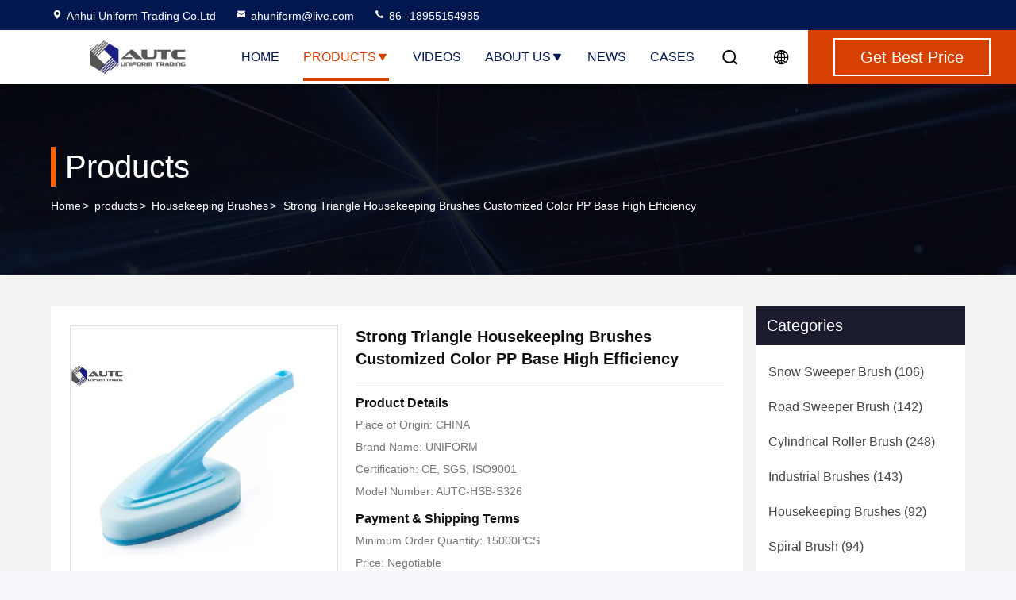

--- FILE ---
content_type: text/html
request_url: https://www.sweeping-brush.com/sale-11730702-strong-triangle-housekeeping-brushes-customized-color-pp-base-high-efficiency.html
body_size: 27308
content:

<!DOCTYPE html>
<html lang="en">
<head>
	<meta charset="utf-8">
	<meta http-equiv="X-UA-Compatible" content="IE=edge">
	<meta name="viewport" content="width=device-width, initial-scale=1.0">
    <title>Strong Triangle Housekeeping Brushes Customized Color PP Base High Efficiency</title>
        <meta name="keywords" content="household cleaning brushes, bathroom cleaning brush, ODM Triangle Housekeeping Brushes, Housekeeping Brushes" />
            <meta name="description" content="High quality Strong Triangle Housekeeping Brushes Customized Color PP Base High Efficiency from China, China's leading product market household cleaning brushes product, with strict quality control bathroom cleaning brush factories, producing high quality ODM Triangle Housekeeping Brushes products." />
    				<link rel='preload'
					  href=/photo/sweeping-brush/sitetpl/style/commonV2.css?ver=1758250346 as='style'><link type='text/css' rel='stylesheet'
					  href=/photo/sweeping-brush/sitetpl/style/commonV2.css?ver=1758250346 media='all'><meta property="og:title" content="Strong Triangle Housekeeping Brushes Customized Color PP Base High Efficiency" />
<meta property="og:description" content="High quality Strong Triangle Housekeeping Brushes Customized Color PP Base High Efficiency from China, China's leading product market household cleaning brushes product, with strict quality control bathroom cleaning brush factories, producing high quality ODM Triangle Housekeeping Brushes products." />
<meta property="og:type" content="product" />
<meta property="og:availability" content="instock" />
<meta property="og:site_name" content="Anhui Uniform Trading Co.Ltd" />
<meta property="og:url" content="https://www.sweeping-brush.com/sale-11730702-strong-triangle-housekeeping-brushes-customized-color-pp-base-high-efficiency.html" />
<meta property="og:image" content="https://www.sweeping-brush.com/photo/ps23073456-strong_triangle_housekeeping_brushes_customized_color_pp_base_high_efficiency.jpg" />
<link rel="canonical" href="https://www.sweeping-brush.com/sale-11730702-strong-triangle-housekeeping-brushes-customized-color-pp-base-high-efficiency.html" />
<link rel="stylesheet" type="text/css" href="/js/guidefirstcommon.css" />
<style type="text/css">
/*<![CDATA[*/
.consent__cookie {position: fixed;top: 0;left: 0;width: 100%;height: 0%;z-index: 100000;}.consent__cookie_bg {position: fixed;top: 0;left: 0;width: 100%;height: 100%;background: #000;opacity: .6;display: none }.consent__cookie_rel {position: fixed;bottom:0;left: 0;width: 100%;background: #fff;display: -webkit-box;display: -ms-flexbox;display: flex;flex-wrap: wrap;padding: 24px 80px;-webkit-box-sizing: border-box;box-sizing: border-box;-webkit-box-pack: justify;-ms-flex-pack: justify;justify-content: space-between;-webkit-transition: all ease-in-out .3s;transition: all ease-in-out .3s }.consent__close {position: absolute;top: 20px;right: 20px;cursor: pointer }.consent__close svg {fill: #777 }.consent__close:hover svg {fill: #000 }.consent__cookie_box {flex: 1;word-break: break-word;}.consent__warm {color: #777;font-size: 16px;margin-bottom: 12px;line-height: 19px }.consent__title {color: #333;font-size: 20px;font-weight: 600;margin-bottom: 12px;line-height: 23px }.consent__itxt {color: #333;font-size: 14px;margin-bottom: 12px;display: -webkit-box;display: -ms-flexbox;display: flex;-webkit-box-align: center;-ms-flex-align: center;align-items: center }.consent__itxt i {display: -webkit-inline-box;display: -ms-inline-flexbox;display: inline-flex;width: 28px;height: 28px;border-radius: 50%;background: #e0f9e9;margin-right: 8px;-webkit-box-align: center;-ms-flex-align: center;align-items: center;-webkit-box-pack: center;-ms-flex-pack: center;justify-content: center }.consent__itxt svg {fill: #3ca860 }.consent__txt {color: #a6a6a6;font-size: 14px;margin-bottom: 8px;line-height: 17px }.consent__btns {display: -webkit-box;display: -ms-flexbox;display: flex;-webkit-box-orient: vertical;-webkit-box-direction: normal;-ms-flex-direction: column;flex-direction: column;-webkit-box-pack: center;-ms-flex-pack: center;justify-content: center;flex-shrink: 0;}.consent__btn {width: 280px;height: 40px;line-height: 40px;text-align: center;background: #3ca860;color: #fff;border-radius: 4px;margin: 8px 0;-webkit-box-sizing: border-box;box-sizing: border-box;cursor: pointer;font-size:14px}.consent__btn:hover {background: #00823b }.consent__btn.empty {color: #3ca860;border: 1px solid #3ca860;background: #fff }.consent__btn.empty:hover {background: #3ca860;color: #fff }.open .consent__cookie_bg {display: block }.open .consent__cookie_rel {bottom: 0 }@media (max-width: 760px) {.consent__btns {width: 100%;align-items: center;}.consent__cookie_rel {padding: 20px 24px }}.consent__cookie.open {display: block;}.consent__cookie {display: none;}
/*]]>*/
</style>
<style type="text/css">
/*<![CDATA[*/
@media only screen and (max-width:640px){.contact_now_dialog .content-wrap .desc{background-image:url(/images/cta_images/bg_s.png) !important}}.contact_now_dialog .content-wrap .content-wrap_header .cta-close{background-image:url(/images/cta_images/sprite.png) !important}.contact_now_dialog .content-wrap .desc{background-image:url(/images/cta_images/bg_l.png) !important}.contact_now_dialog .content-wrap .cta-btn i{background-image:url(/images/cta_images/sprite.png) !important}.contact_now_dialog .content-wrap .head-tip img{content:url(/images/cta_images/cta_contact_now.png) !important}.cusim{background-image:url(/images/imicon/im.svg) !important}.cuswa{background-image:url(/images/imicon/wa.png) !important}.cusall{background-image:url(/images/imicon/allchat.svg) !important}
/*]]>*/
</style>
<script type="text/javascript" src="/js/guidefirstcommon.js"></script>
<script type="text/javascript">
/*<![CDATA[*/
window.isvideotpl = 0;window.detailurl = '';
var colorUrl = '';var isShowGuide = 2;var showGuideColor = 0;var im_appid = 10003;var im_msg="Good day, what product are you looking for?";

var cta_cid = 41723;var use_defaulProductInfo = 1;var cta_pid = 11730702;var test_company = 0;var webim_domain = '';var company_type = 0;var cta_equipment = 'pc'; var setcookie = 'setwebimCookie(54498,11730702,0)'; var whatsapplink = "https://wa.me/8618955154985?text=Hi%2C+I%27m+interested+in+Strong+Triangle+Housekeeping+Brushes+Customized+Color+PP+Base+High+Efficiency."; function insertMeta(){var str = '<meta name="mobile-web-app-capable" content="yes" /><meta name="viewport" content="width=device-width, initial-scale=1.0" />';document.head.insertAdjacentHTML('beforeend',str);} var element = document.querySelector('a.footer_webim_a[href="/webim/webim_tab.html"]');if (element) {element.parentNode.removeChild(element);}

var colorUrl = '';
var aisearch = 0;
var selfUrl = '';
window.playerReportUrl='/vod/view_count/report';
var query_string = ["Products","Detail"];
var g_tp = '';
var customtplcolor = 99714;
var str_chat = 'chat';
				var str_call_now = 'call now';
var str_chat_now = 'chat now';
var str_contact1 = 'Get Best Price';var str_chat_lang='english';var str_contact2 = 'Get Price';var str_contact2 = 'Best Price';var str_contact = 'contact';
window.predomainsub = "";
/*]]>*/
</script>
</head>
<body>
<img src="/logo.gif" style="display:none" alt="logo"/>
<a style="display: none!important;" title="Anhui Uniform Trading Co.Ltd" class="float-inquiry" href="/contactnow.html" onclick='setinquiryCookie("{\"showproduct\":1,\"pid\":\"11730702\",\"name\":\"Strong Triangle Housekeeping Brushes Customized Color PP Base High Efficiency\",\"source_url\":\"\\/sale-11730702-strong-triangle-housekeeping-brushes-customized-color-pp-base-high-efficiency.html\",\"picurl\":\"\\/photo\\/pd23073456-strong_triangle_housekeeping_brushes_customized_color_pp_base_high_efficiency.jpg\",\"propertyDetail\":[[\"Filament Material\",\"Sponge\"],[\"Base Material\",\"PP\"],[\"Color\",\"Blue\\uff0cGrey \\uff0cCustomized\"],[\"Size\",\"Customized\"]],\"company_name\":null,\"picurl_c\":\"\\/photo\\/pc23073456-strong_triangle_housekeeping_brushes_customized_color_pp_base_high_efficiency.jpg\",\"price\":\"Negotiable\",\"username\":\"Sales Manager\",\"viewTime\":\"Last Login : 2 hours 31 minutes ago\",\"subject\":\"Please send me a quote on your Strong Triangle Housekeeping Brushes Customized Color PP Base High Efficiency\",\"countrycode\":\"\"}");'></a>
<script>
var originProductInfo = '';
var originProductInfo = {"showproduct":1,"pid":"11730702","name":"Strong Triangle Housekeeping Brushes Customized Color PP Base High Efficiency","source_url":"\/sale-11730702-strong-triangle-housekeeping-brushes-customized-color-pp-base-high-efficiency.html","picurl":"\/photo\/pd23073456-strong_triangle_housekeeping_brushes_customized_color_pp_base_high_efficiency.jpg","propertyDetail":[["Filament Material","Sponge"],["Base Material","PP"],["Color","Blue\uff0cGrey \uff0cCustomized"],["Size","Customized"]],"company_name":null,"picurl_c":"\/photo\/pc23073456-strong_triangle_housekeeping_brushes_customized_color_pp_base_high_efficiency.jpg","price":"Negotiable","username":"Sales Manager","viewTime":"Last Login : 7 hours 31 minutes ago","subject":"I am interested in your Strong Triangle Housekeeping Brushes Customized Color PP Base High Efficiency","countrycode":""};
var save_url = "/contactsave.html";
var update_url = "/updateinquiry.html";
var productInfo = {};
var defaulProductInfo = {};
var myDate = new Date();
var curDate = myDate.getFullYear()+'-'+(parseInt(myDate.getMonth())+1)+'-'+myDate.getDate();
var message = '';
var default_pop = 1;
var leaveMessageDialog = document.getElementsByClassName('leave-message-dialog')[0]; // 获取弹层
var _$$ = function (dom) {
    return document.querySelectorAll(dom);
};
resInfo = originProductInfo;
defaulProductInfo.pid = resInfo['pid'];
defaulProductInfo.productName = resInfo['name'];
defaulProductInfo.productInfo = resInfo['propertyDetail'];
defaulProductInfo.productImg = resInfo['picurl_c'];
defaulProductInfo.subject = resInfo['subject'];
defaulProductInfo.productImgAlt = resInfo['name'];
var inquirypopup_tmp = 1;
var message = 'Dear,'+'\r\n'+"I am interested in"+' '+trim(resInfo['name'])+", could you send me more details such as type, size, MOQ, material, etc."+'\r\n'+"Thanks!"+'\r\n'+"Waiting for your reply.";
var message_1 = 'Dear,'+'\r\n'+"I am interested in"+' '+trim(resInfo['name'])+", could you send me more details such as type, size, MOQ, material, etc."+'\r\n'+"Thanks!"+'\r\n'+"Waiting for your reply.";
var message_2 = 'Hello,'+'\r\n'+"I am looking for"+' '+trim(resInfo['name'])+", please send me the price, specification and picture."+'\r\n'+"Your swift response will be highly appreciated."+'\r\n'+"Feel free to contact me for more information."+'\r\n'+"Thanks a lot.";
var message_3 = 'Hello,'+'\r\n'+trim(resInfo['name'])+' '+"meets my expectations."+'\r\n'+"Please give me the best price and some other product information."+'\r\n'+"Feel free to contact me via my mail."+'\r\n'+"Thanks a lot.";

var message_4 = 'Dear,'+'\r\n'+"What is the FOB price on your"+' '+trim(resInfo['name'])+'?'+'\r\n'+"Which is the nearest port name?"+'\r\n'+"Please reply me as soon as possible, it would be better to share further information."+'\r\n'+"Regards!";
var message_5 = 'Hi there,'+'\r\n'+"I am very interested in your"+' '+trim(resInfo['name'])+'.'+'\r\n'+"Please send me your product details."+'\r\n'+"Looking forward to your quick reply."+'\r\n'+"Feel free to contact me by mail."+'\r\n'+"Regards!";

var message_6 = 'Dear,'+'\r\n'+"Please provide us with information about your"+' '+trim(resInfo['name'])+", such as type, size, material, and of course the best price."+'\r\n'+"Looking forward to your quick reply."+'\r\n'+"Thank you!";
var message_7 = 'Dear,'+'\r\n'+"Can you supply"+' '+trim(resInfo['name'])+" for us?"+'\r\n'+"First we want a price list and some product details."+'\r\n'+"I hope to get reply asap and look forward to cooperation."+'\r\n'+"Thank you very much.";
var message_8 = 'hi,'+'\r\n'+"I am looking for"+' '+trim(resInfo['name'])+", please give me some more detailed product information."+'\r\n'+"I look forward to your reply."+'\r\n'+"Thank you!";
var message_9 = 'Hello,'+'\r\n'+"Your"+' '+trim(resInfo['name'])+" meets my requirements very well."+'\r\n'+"Please send me the price, specification, and similar model will be OK."+'\r\n'+"Feel free to chat with me."+'\r\n'+"Thanks!";
var message_10 = 'Dear,'+'\r\n'+"I want to know more about the details and quotation of"+' '+trim(resInfo['name'])+'.'+'\r\n'+"Feel free to contact me."+'\r\n'+"Regards!";

var r = getRandom(1,10);

defaulProductInfo.message = eval("message_"+r);

var mytAjax = {

    post: function(url, data, fn) {
        var xhr = new XMLHttpRequest();
        xhr.open("POST", url, true);
        xhr.setRequestHeader("Content-Type", "application/x-www-form-urlencoded;charset=UTF-8");
        xhr.setRequestHeader("X-Requested-With", "XMLHttpRequest");
        xhr.setRequestHeader('Content-Type','text/plain;charset=UTF-8');
        xhr.onreadystatechange = function() {
            if(xhr.readyState == 4 && (xhr.status == 200 || xhr.status == 304)) {
                fn.call(this, xhr.responseText);
            }
        };
        xhr.send(data);
    },

    postform: function(url, data, fn) {
        var xhr = new XMLHttpRequest();
        xhr.open("POST", url, true);
        xhr.setRequestHeader("X-Requested-With", "XMLHttpRequest");
        xhr.onreadystatechange = function() {
            if(xhr.readyState == 4 && (xhr.status == 200 || xhr.status == 304)) {
                fn.call(this, xhr.responseText);
            }
        };
        xhr.send(data);
    }
};
/*window.onload = function(){
    leaveMessageDialog = document.getElementsByClassName('leave-message-dialog')[0];
    if (window.localStorage.recordDialogStatus=='undefined' || (window.localStorage.recordDialogStatus!='undefined' && window.localStorage.recordDialogStatus != curDate)) {
        setTimeout(function(){
            if(parseInt(inquirypopup_tmp%10) == 1){
                creatDialog(defaulProductInfo, 1);
            }
        }, 6000);
    }
};*/
function trim(str)
{
    str = str.replace(/(^\s*)/g,"");
    return str.replace(/(\s*$)/g,"");
};
function getRandom(m,n){
    var num = Math.floor(Math.random()*(m - n) + n);
    return num;
};
function strBtn(param) {

    var starattextarea = document.getElementById("textareamessage").value.length;
    var email = document.getElementById("startEmail").value;

    var default_tip = document.querySelectorAll(".watermark_container").length;
    if (20 < starattextarea && starattextarea < 3000) {
        if(default_tip>0){
            document.getElementById("textareamessage1").parentNode.parentNode.nextElementSibling.style.display = "none";
        }else{
            document.getElementById("textareamessage1").parentNode.nextElementSibling.style.display = "none";
        }

    } else {
        if(default_tip>0){
            document.getElementById("textareamessage1").parentNode.parentNode.nextElementSibling.style.display = "block";
        }else{
            document.getElementById("textareamessage1").parentNode.nextElementSibling.style.display = "block";
        }

        return;
    }

    // var re = /^([a-zA-Z0-9_-])+@([a-zA-Z0-9_-])+\.([a-zA-Z0-9_-])+/i;/*邮箱不区分大小写*/
    var re = /^[a-zA-Z0-9][\w-]*(\.?[\w-]+)*@[a-zA-Z0-9-]+(\.[a-zA-Z0-9]+)+$/i;
    if (!re.test(email)) {
        document.getElementById("startEmail").nextElementSibling.style.display = "block";
        return;
    } else {
        document.getElementById("startEmail").nextElementSibling.style.display = "none";
    }

    var subject = document.getElementById("pop_subject").value;
    var pid = document.getElementById("pop_pid").value;
    var message = document.getElementById("textareamessage").value;
    var sender_email = document.getElementById("startEmail").value;
    var tel = '';
    if (document.getElementById("tel0") != undefined && document.getElementById("tel0") != '')
        tel = document.getElementById("tel0").value;
    var form_serialize = '&tel='+tel;

    form_serialize = form_serialize.replace(/\+/g, "%2B");
    mytAjax.post(save_url,"pid="+pid+"&subject="+subject+"&email="+sender_email+"&message="+(message)+form_serialize,function(res){
        var mes = JSON.parse(res);
        if(mes.status == 200){
            var iid = mes.iid;
            document.getElementById("pop_iid").value = iid;
            document.getElementById("pop_uuid").value = mes.uuid;

            if(typeof gtag_report_conversion === "function"){
                gtag_report_conversion();//执行统计js代码
            }
            if(typeof fbq === "function"){
                fbq('track','Purchase');//执行统计js代码
            }
        }
    });
    for (var index = 0; index < document.querySelectorAll(".dialog-content-pql").length; index++) {
        document.querySelectorAll(".dialog-content-pql")[index].style.display = "none";
    };
    $('#idphonepql').val(tel);
    document.getElementById("dialog-content-pql-id").style.display = "block";
    ;
};
function twoBtnOk(param) {

    var selectgender = document.getElementById("Mr").innerHTML;
    var iid = document.getElementById("pop_iid").value;
    var sendername = document.getElementById("idnamepql").value;
    var senderphone = document.getElementById("idphonepql").value;
    var sendercname = document.getElementById("idcompanypql").value;
    var uuid = document.getElementById("pop_uuid").value;
    var gender = 2;
    if(selectgender == 'Mr.') gender = 0;
    if(selectgender == 'Mrs.') gender = 1;
    var pid = document.getElementById("pop_pid").value;
    var form_serialize = '';

        form_serialize = form_serialize.replace(/\+/g, "%2B");

    mytAjax.post(update_url,"iid="+iid+"&gender="+gender+"&uuid="+uuid+"&name="+(sendername)+"&tel="+(senderphone)+"&company="+(sendercname)+form_serialize,function(res){});

    for (var index = 0; index < document.querySelectorAll(".dialog-content-pql").length; index++) {
        document.querySelectorAll(".dialog-content-pql")[index].style.display = "none";
    };
    document.getElementById("dialog-content-pql-ok").style.display = "block";

};
function toCheckMust(name) {
    $('#'+name+'error').hide();
}
function handClidk(param) {
    var starattextarea = document.getElementById("textareamessage1").value.length;
    var email = document.getElementById("startEmail1").value;
    var default_tip = document.querySelectorAll(".watermark_container").length;
    if (20 < starattextarea && starattextarea < 3000) {
        if(default_tip>0){
            document.getElementById("textareamessage1").parentNode.parentNode.nextElementSibling.style.display = "none";
        }else{
            document.getElementById("textareamessage1").parentNode.nextElementSibling.style.display = "none";
        }

    } else {
        if(default_tip>0){
            document.getElementById("textareamessage1").parentNode.parentNode.nextElementSibling.style.display = "block";
        }else{
            document.getElementById("textareamessage1").parentNode.nextElementSibling.style.display = "block";
        }

        return;
    }

    // var re = /^([a-zA-Z0-9_-])+@([a-zA-Z0-9_-])+\.([a-zA-Z0-9_-])+/i;
    var re = /^[a-zA-Z0-9][\w-]*(\.?[\w-]+)*@[a-zA-Z0-9-]+(\.[a-zA-Z0-9]+)+$/i;
    if (!re.test(email)) {
        document.getElementById("startEmail1").nextElementSibling.style.display = "block";
        return;
    } else {
        document.getElementById("startEmail1").nextElementSibling.style.display = "none";
    }

    var subject = document.getElementById("pop_subject").value;
    var pid = document.getElementById("pop_pid").value;
    var message = document.getElementById("textareamessage1").value;
    var sender_email = document.getElementById("startEmail1").value;
    var form_serialize = tel = '';
    if (document.getElementById("tel1") != undefined && document.getElementById("tel1") != '')
        tel = document.getElementById("tel1").value;
        mytAjax.post(save_url,"email="+sender_email+"&tel="+tel+"&pid="+pid+"&message="+message+"&subject="+subject+form_serialize,function(res){

        var mes = JSON.parse(res);
        if(mes.status == 200){
            var iid = mes.iid;
            document.getElementById("pop_iid").value = iid;
            document.getElementById("pop_uuid").value = mes.uuid;
            if(typeof gtag_report_conversion === "function"){
                gtag_report_conversion();//执行统计js代码
            }
        }

    });
    for (var index = 0; index < document.querySelectorAll(".dialog-content-pql").length; index++) {
        document.querySelectorAll(".dialog-content-pql")[index].style.display = "none";
    };
    $('#idphonepql').val(tel);
    document.getElementById("dialog-content-pql-id").style.display = "block";

};
window.addEventListener('load', function () {
    $('.checkbox-wrap label').each(function(){
        if($(this).find('input').prop('checked')){
            $(this).addClass('on')
        }else {
            $(this).removeClass('on')
        }
    })
    $(document).on('click', '.checkbox-wrap label' , function(ev){
        if (ev.target.tagName.toUpperCase() != 'INPUT') {
            $(this).toggleClass('on')
        }
    })
})

function hand_video(pdata) {
    data = JSON.parse(pdata);
    productInfo.productName = data.productName;
    productInfo.productInfo = data.productInfo;
    productInfo.productImg = data.productImg;
    productInfo.subject = data.subject;

    var message = 'Dear,'+'\r\n'+"I am interested in"+' '+trim(data.productName)+", could you send me more details such as type, size, quantity, material, etc."+'\r\n'+"Thanks!"+'\r\n'+"Waiting for your reply.";

    var message = 'Dear,'+'\r\n'+"I am interested in"+' '+trim(data.productName)+", could you send me more details such as type, size, MOQ, material, etc."+'\r\n'+"Thanks!"+'\r\n'+"Waiting for your reply.";
    var message_1 = 'Dear,'+'\r\n'+"I am interested in"+' '+trim(data.productName)+", could you send me more details such as type, size, MOQ, material, etc."+'\r\n'+"Thanks!"+'\r\n'+"Waiting for your reply.";
    var message_2 = 'Hello,'+'\r\n'+"I am looking for"+' '+trim(data.productName)+", please send me the price, specification and picture."+'\r\n'+"Your swift response will be highly appreciated."+'\r\n'+"Feel free to contact me for more information."+'\r\n'+"Thanks a lot.";
    var message_3 = 'Hello,'+'\r\n'+trim(data.productName)+' '+"meets my expectations."+'\r\n'+"Please give me the best price and some other product information."+'\r\n'+"Feel free to contact me via my mail."+'\r\n'+"Thanks a lot.";

    var message_4 = 'Dear,'+'\r\n'+"What is the FOB price on your"+' '+trim(data.productName)+'?'+'\r\n'+"Which is the nearest port name?"+'\r\n'+"Please reply me as soon as possible, it would be better to share further information."+'\r\n'+"Regards!";
    var message_5 = 'Hi there,'+'\r\n'+"I am very interested in your"+' '+trim(data.productName)+'.'+'\r\n'+"Please send me your product details."+'\r\n'+"Looking forward to your quick reply."+'\r\n'+"Feel free to contact me by mail."+'\r\n'+"Regards!";

    var message_6 = 'Dear,'+'\r\n'+"Please provide us with information about your"+' '+trim(data.productName)+", such as type, size, material, and of course the best price."+'\r\n'+"Looking forward to your quick reply."+'\r\n'+"Thank you!";
    var message_7 = 'Dear,'+'\r\n'+"Can you supply"+' '+trim(data.productName)+" for us?"+'\r\n'+"First we want a price list and some product details."+'\r\n'+"I hope to get reply asap and look forward to cooperation."+'\r\n'+"Thank you very much.";
    var message_8 = 'hi,'+'\r\n'+"I am looking for"+' '+trim(data.productName)+", please give me some more detailed product information."+'\r\n'+"I look forward to your reply."+'\r\n'+"Thank you!";
    var message_9 = 'Hello,'+'\r\n'+"Your"+' '+trim(data.productName)+" meets my requirements very well."+'\r\n'+"Please send me the price, specification, and similar model will be OK."+'\r\n'+"Feel free to chat with me."+'\r\n'+"Thanks!";
    var message_10 = 'Dear,'+'\r\n'+"I want to know more about the details and quotation of"+' '+trim(data.productName)+'.'+'\r\n'+"Feel free to contact me."+'\r\n'+"Regards!";

    var r = getRandom(1,10);

    productInfo.message = eval("message_"+r);
    if(parseInt(inquirypopup_tmp/10) == 1){
        productInfo.message = "";
    }
    productInfo.pid = data.pid;
    creatDialog(productInfo, 2);
};

function handDialog(pdata) {
    data = JSON.parse(pdata);
    productInfo.productName = data.productName;
    productInfo.productInfo = data.productInfo;
    productInfo.productImg = data.productImg;
    productInfo.subject = data.subject;

    var message = 'Dear,'+'\r\n'+"I am interested in"+' '+trim(data.productName)+", could you send me more details such as type, size, quantity, material, etc."+'\r\n'+"Thanks!"+'\r\n'+"Waiting for your reply.";

    var message = 'Dear,'+'\r\n'+"I am interested in"+' '+trim(data.productName)+", could you send me more details such as type, size, MOQ, material, etc."+'\r\n'+"Thanks!"+'\r\n'+"Waiting for your reply.";
    var message_1 = 'Dear,'+'\r\n'+"I am interested in"+' '+trim(data.productName)+", could you send me more details such as type, size, MOQ, material, etc."+'\r\n'+"Thanks!"+'\r\n'+"Waiting for your reply.";
    var message_2 = 'Hello,'+'\r\n'+"I am looking for"+' '+trim(data.productName)+", please send me the price, specification and picture."+'\r\n'+"Your swift response will be highly appreciated."+'\r\n'+"Feel free to contact me for more information."+'\r\n'+"Thanks a lot.";
    var message_3 = 'Hello,'+'\r\n'+trim(data.productName)+' '+"meets my expectations."+'\r\n'+"Please give me the best price and some other product information."+'\r\n'+"Feel free to contact me via my mail."+'\r\n'+"Thanks a lot.";

    var message_4 = 'Dear,'+'\r\n'+"What is the FOB price on your"+' '+trim(data.productName)+'?'+'\r\n'+"Which is the nearest port name?"+'\r\n'+"Please reply me as soon as possible, it would be better to share further information."+'\r\n'+"Regards!";
    var message_5 = 'Hi there,'+'\r\n'+"I am very interested in your"+' '+trim(data.productName)+'.'+'\r\n'+"Please send me your product details."+'\r\n'+"Looking forward to your quick reply."+'\r\n'+"Feel free to contact me by mail."+'\r\n'+"Regards!";

    var message_6 = 'Dear,'+'\r\n'+"Please provide us with information about your"+' '+trim(data.productName)+", such as type, size, material, and of course the best price."+'\r\n'+"Looking forward to your quick reply."+'\r\n'+"Thank you!";
    var message_7 = 'Dear,'+'\r\n'+"Can you supply"+' '+trim(data.productName)+" for us?"+'\r\n'+"First we want a price list and some product details."+'\r\n'+"I hope to get reply asap and look forward to cooperation."+'\r\n'+"Thank you very much.";
    var message_8 = 'hi,'+'\r\n'+"I am looking for"+' '+trim(data.productName)+", please give me some more detailed product information."+'\r\n'+"I look forward to your reply."+'\r\n'+"Thank you!";
    var message_9 = 'Hello,'+'\r\n'+"Your"+' '+trim(data.productName)+" meets my requirements very well."+'\r\n'+"Please send me the price, specification, and similar model will be OK."+'\r\n'+"Feel free to chat with me."+'\r\n'+"Thanks!";
    var message_10 = 'Dear,'+'\r\n'+"I want to know more about the details and quotation of"+' '+trim(data.productName)+'.'+'\r\n'+"Feel free to contact me."+'\r\n'+"Regards!";

    var r = getRandom(1,10);

    productInfo.message = eval("message_"+r);
    if(parseInt(inquirypopup_tmp/10) == 1){
        productInfo.message = "";
    }
    productInfo.pid = data.pid;
    creatDialog(productInfo, 2);
};

function closepql(param) {

    leaveMessageDialog.style.display = 'none';
};

function closepql2(param) {

    for (var index = 0; index < document.querySelectorAll(".dialog-content-pql").length; index++) {
        document.querySelectorAll(".dialog-content-pql")[index].style.display = "none";
    };
    document.getElementById("dialog-content-pql-ok").style.display = "block";
};

function decodeHtmlEntities(str) {
    var tempElement = document.createElement('div');
    tempElement.innerHTML = str;
    return tempElement.textContent || tempElement.innerText || '';
}

function initProduct(productInfo,type){

    productInfo.productName = decodeHtmlEntities(productInfo.productName);
    productInfo.message = decodeHtmlEntities(productInfo.message);

    leaveMessageDialog = document.getElementsByClassName('leave-message-dialog')[0];
    leaveMessageDialog.style.display = "block";
    if(type == 3){
        var popinquiryemail = document.getElementById("popinquiryemail").value;
        _$$("#startEmail1")[0].value = popinquiryemail;
    }else{
        _$$("#startEmail1")[0].value = "";
    }
    _$$("#startEmail")[0].value = "";
    _$$("#idnamepql")[0].value = "";
    _$$("#idphonepql")[0].value = "";
    _$$("#idcompanypql")[0].value = "";

    _$$("#pop_pid")[0].value = productInfo.pid;
    _$$("#pop_subject")[0].value = productInfo.subject;
    
    if(parseInt(inquirypopup_tmp/10) == 1){
        productInfo.message = "";
    }

    _$$("#textareamessage1")[0].value = productInfo.message;
    _$$("#textareamessage")[0].value = productInfo.message;

    _$$("#dialog-content-pql-id .titlep")[0].innerHTML = productInfo.productName;
    _$$("#dialog-content-pql-id img")[0].setAttribute("src", productInfo.productImg);
    _$$("#dialog-content-pql-id img")[0].setAttribute("alt", productInfo.productImgAlt);

    _$$("#dialog-content-pql-id-hand img")[0].setAttribute("src", productInfo.productImg);
    _$$("#dialog-content-pql-id-hand img")[0].setAttribute("alt", productInfo.productImgAlt);
    _$$("#dialog-content-pql-id-hand .titlep")[0].innerHTML = productInfo.productName;

    if (productInfo.productInfo.length > 0) {
        var ul2, ul;
        ul = document.createElement("ul");
        for (var index = 0; index < productInfo.productInfo.length; index++) {
            var el = productInfo.productInfo[index];
            var li = document.createElement("li");
            var span1 = document.createElement("span");
            span1.innerHTML = el[0] + ":";
            var span2 = document.createElement("span");
            span2.innerHTML = el[1];
            li.appendChild(span1);
            li.appendChild(span2);
            ul.appendChild(li);

        }
        ul2 = ul.cloneNode(true);
        if (type === 1) {
            _$$("#dialog-content-pql-id .left")[0].replaceChild(ul, _$$("#dialog-content-pql-id .left ul")[0]);
        } else {
            _$$("#dialog-content-pql-id-hand .left")[0].replaceChild(ul2, _$$("#dialog-content-pql-id-hand .left ul")[0]);
            _$$("#dialog-content-pql-id .left")[0].replaceChild(ul, _$$("#dialog-content-pql-id .left ul")[0]);
        }
    };
    for (var index = 0; index < _$$("#dialog-content-pql-id .right ul li").length; index++) {
        _$$("#dialog-content-pql-id .right ul li")[index].addEventListener("click", function (params) {
            _$$("#dialog-content-pql-id .right #Mr")[0].innerHTML = this.innerHTML
        }, false)

    };

};
function closeInquiryCreateDialog() {
    document.getElementById("xuanpan_dialog_box_pql").style.display = "none";
};
function showInquiryCreateDialog() {
    document.getElementById("xuanpan_dialog_box_pql").style.display = "block";
};
function submitPopInquiry(){
    var message = document.getElementById("inquiry_message").value;
    var email = document.getElementById("inquiry_email").value;
    var subject = defaulProductInfo.subject;
    var pid = defaulProductInfo.pid;
    if (email === undefined) {
        showInquiryCreateDialog();
        document.getElementById("inquiry_email").style.border = "1px solid red";
        return false;
    };
    if (message === undefined) {
        showInquiryCreateDialog();
        document.getElementById("inquiry_message").style.border = "1px solid red";
        return false;
    };
    if (email.search(/^\w+((-\w+)|(\.\w+))*\@[A-Za-z0-9]+((\.|-)[A-Za-z0-9]+)*\.[A-Za-z0-9]+$/) == -1) {
        document.getElementById("inquiry_email").style.border= "1px solid red";
        showInquiryCreateDialog();
        return false;
    } else {
        document.getElementById("inquiry_email").style.border= "";
    };
    if (message.length < 20 || message.length >3000) {
        showInquiryCreateDialog();
        document.getElementById("inquiry_message").style.border = "1px solid red";
        return false;
    } else {
        document.getElementById("inquiry_message").style.border = "";
    };
    var tel = '';
    if (document.getElementById("tel") != undefined && document.getElementById("tel") != '')
        tel = document.getElementById("tel").value;

    mytAjax.post(save_url,"pid="+pid+"&subject="+subject+"&email="+email+"&message="+(message)+'&tel='+tel,function(res){
        var mes = JSON.parse(res);
        if(mes.status == 200){
            var iid = mes.iid;
            document.getElementById("pop_iid").value = iid;
            document.getElementById("pop_uuid").value = mes.uuid;

        }
    });
    initProduct(defaulProductInfo);
    for (var index = 0; index < document.querySelectorAll(".dialog-content-pql").length; index++) {
        document.querySelectorAll(".dialog-content-pql")[index].style.display = "none";
    };
    $('#idphonepql').val(tel);
    document.getElementById("dialog-content-pql-id").style.display = "block";

};

//带附件上传
function submitPopInquiryfile(email_id,message_id,check_sort,name_id,phone_id,company_id,attachments){

    if(typeof(check_sort) == 'undefined'){
        check_sort = 0;
    }
    var message = document.getElementById(message_id).value;
    var email = document.getElementById(email_id).value;
    var attachments = document.getElementById(attachments).value;
    if(typeof(name_id) !== 'undefined' && name_id != ""){
        var name  = document.getElementById(name_id).value;
    }
    if(typeof(phone_id) !== 'undefined' && phone_id != ""){
        var phone = document.getElementById(phone_id).value;
    }
    if(typeof(company_id) !== 'undefined' && company_id != ""){
        var company = document.getElementById(company_id).value;
    }
    var subject = defaulProductInfo.subject;
    var pid = defaulProductInfo.pid;

    if(check_sort == 0){
        if (email === undefined) {
            showInquiryCreateDialog();
            document.getElementById(email_id).style.border = "1px solid red";
            return false;
        };
        if (message === undefined) {
            showInquiryCreateDialog();
            document.getElementById(message_id).style.border = "1px solid red";
            return false;
        };

        if (email.search(/^\w+((-\w+)|(\.\w+))*\@[A-Za-z0-9]+((\.|-)[A-Za-z0-9]+)*\.[A-Za-z0-9]+$/) == -1) {
            document.getElementById(email_id).style.border= "1px solid red";
            showInquiryCreateDialog();
            return false;
        } else {
            document.getElementById(email_id).style.border= "";
        };
        if (message.length < 20 || message.length >3000) {
            showInquiryCreateDialog();
            document.getElementById(message_id).style.border = "1px solid red";
            return false;
        } else {
            document.getElementById(message_id).style.border = "";
        };
    }else{

        if (message === undefined) {
            showInquiryCreateDialog();
            document.getElementById(message_id).style.border = "1px solid red";
            return false;
        };

        if (email === undefined) {
            showInquiryCreateDialog();
            document.getElementById(email_id).style.border = "1px solid red";
            return false;
        };

        if (message.length < 20 || message.length >3000) {
            showInquiryCreateDialog();
            document.getElementById(message_id).style.border = "1px solid red";
            return false;
        } else {
            document.getElementById(message_id).style.border = "";
        };

        if (email.search(/^\w+((-\w+)|(\.\w+))*\@[A-Za-z0-9]+((\.|-)[A-Za-z0-9]+)*\.[A-Za-z0-9]+$/) == -1) {
            document.getElementById(email_id).style.border= "1px solid red";
            showInquiryCreateDialog();
            return false;
        } else {
            document.getElementById(email_id).style.border= "";
        };

    };

    mytAjax.post(save_url,"pid="+pid+"&subject="+subject+"&email="+email+"&message="+message+"&company="+company+"&attachments="+attachments,function(res){
        var mes = JSON.parse(res);
        if(mes.status == 200){
            var iid = mes.iid;
            document.getElementById("pop_iid").value = iid;
            document.getElementById("pop_uuid").value = mes.uuid;

            if(typeof gtag_report_conversion === "function"){
                gtag_report_conversion();//执行统计js代码
            }
            if(typeof fbq === "function"){
                fbq('track','Purchase');//执行统计js代码
            }
        }
    });
    initProduct(defaulProductInfo);

    if(name !== undefined && name != ""){
        _$$("#idnamepql")[0].value = name;
    }

    if(phone !== undefined && phone != ""){
        _$$("#idphonepql")[0].value = phone;
    }

    if(company !== undefined && company != ""){
        _$$("#idcompanypql")[0].value = company;
    }

    for (var index = 0; index < document.querySelectorAll(".dialog-content-pql").length; index++) {
        document.querySelectorAll(".dialog-content-pql")[index].style.display = "none";
    };
    document.getElementById("dialog-content-pql-id").style.display = "block";

};
function submitPopInquiryByParam(email_id,message_id,check_sort,name_id,phone_id,company_id){

    if(typeof(check_sort) == 'undefined'){
        check_sort = 0;
    }

    var senderphone = '';
    var message = document.getElementById(message_id).value;
    var email = document.getElementById(email_id).value;
    if(typeof(name_id) !== 'undefined' && name_id != ""){
        var name  = document.getElementById(name_id).value;
    }
    if(typeof(phone_id) !== 'undefined' && phone_id != ""){
        var phone = document.getElementById(phone_id).value;
        senderphone = phone;
    }
    if(typeof(company_id) !== 'undefined' && company_id != ""){
        var company = document.getElementById(company_id).value;
    }
    var subject = defaulProductInfo.subject;
    var pid = defaulProductInfo.pid;

    if(check_sort == 0){
        if (email === undefined) {
            showInquiryCreateDialog();
            document.getElementById(email_id).style.border = "1px solid red";
            return false;
        };
        if (message === undefined) {
            showInquiryCreateDialog();
            document.getElementById(message_id).style.border = "1px solid red";
            return false;
        };

        if (email.search(/^\w+((-\w+)|(\.\w+))*\@[A-Za-z0-9]+((\.|-)[A-Za-z0-9]+)*\.[A-Za-z0-9]+$/) == -1) {
            document.getElementById(email_id).style.border= "1px solid red";
            showInquiryCreateDialog();
            return false;
        } else {
            document.getElementById(email_id).style.border= "";
        };
        if (message.length < 20 || message.length >3000) {
            showInquiryCreateDialog();
            document.getElementById(message_id).style.border = "1px solid red";
            return false;
        } else {
            document.getElementById(message_id).style.border = "";
        };
    }else{

        if (message === undefined) {
            showInquiryCreateDialog();
            document.getElementById(message_id).style.border = "1px solid red";
            return false;
        };

        if (email === undefined) {
            showInquiryCreateDialog();
            document.getElementById(email_id).style.border = "1px solid red";
            return false;
        };

        if (message.length < 20 || message.length >3000) {
            showInquiryCreateDialog();
            document.getElementById(message_id).style.border = "1px solid red";
            return false;
        } else {
            document.getElementById(message_id).style.border = "";
        };

        if (email.search(/^\w+((-\w+)|(\.\w+))*\@[A-Za-z0-9]+((\.|-)[A-Za-z0-9]+)*\.[A-Za-z0-9]+$/) == -1) {
            document.getElementById(email_id).style.border= "1px solid red";
            showInquiryCreateDialog();
            return false;
        } else {
            document.getElementById(email_id).style.border= "";
        };

    };

    var productsku = "";
    if($("#product_sku").length > 0){
        productsku = $("#product_sku").html();
    }

    mytAjax.post(save_url,"tel="+senderphone+"&pid="+pid+"&subject="+subject+"&email="+email+"&message="+message+"&messagesku="+encodeURI(productsku),function(res){
        var mes = JSON.parse(res);
        if(mes.status == 200){
            var iid = mes.iid;
            document.getElementById("pop_iid").value = iid;
            document.getElementById("pop_uuid").value = mes.uuid;

            if(typeof gtag_report_conversion === "function"){
                gtag_report_conversion();//执行统计js代码
            }
            if(typeof fbq === "function"){
                fbq('track','Purchase');//执行统计js代码
            }
        }
    });
    initProduct(defaulProductInfo);

    if(name !== undefined && name != ""){
        _$$("#idnamepql")[0].value = name;
    }

    if(phone !== undefined && phone != ""){
        _$$("#idphonepql")[0].value = phone;
    }

    if(company !== undefined && company != ""){
        _$$("#idcompanypql")[0].value = company;
    }

    for (var index = 0; index < document.querySelectorAll(".dialog-content-pql").length; index++) {
        document.querySelectorAll(".dialog-content-pql")[index].style.display = "none";

    };
    document.getElementById("dialog-content-pql-id").style.display = "block";

};

function creat_videoDialog(productInfo, type) {

    if(type == 1){
        if(default_pop != 1){
            return false;
        }
        window.localStorage.recordDialogStatus = curDate;
    }else{
        default_pop = 0;
    }
    initProduct(productInfo, type);
    if (type === 1) {
        // 自动弹出
        for (var index = 0; index < document.querySelectorAll(".dialog-content-pql").length; index++) {

            document.querySelectorAll(".dialog-content-pql")[index].style.display = "none";
        };
        document.getElementById("dialog-content-pql").style.display = "block";
    } else {
        // 手动弹出
        for (var index = 0; index < document.querySelectorAll(".dialog-content-pql").length; index++) {
            document.querySelectorAll(".dialog-content-pql")[index].style.display = "none";
        };
        document.getElementById("dialog-content-pql-id-hand").style.display = "block";
    }
}

function creatDialog(productInfo, type) {

    if(type == 1){
        if(default_pop != 1){
            return false;
        }
        window.localStorage.recordDialogStatus = curDate;
    }else{
        default_pop = 0;
    }
    initProduct(productInfo, type);
    if (type === 1) {
        // 自动弹出
        for (var index = 0; index < document.querySelectorAll(".dialog-content-pql").length; index++) {

            document.querySelectorAll(".dialog-content-pql")[index].style.display = "none";
        };
        document.getElementById("dialog-content-pql").style.display = "block";
    } else {
        // 手动弹出
        for (var index = 0; index < document.querySelectorAll(".dialog-content-pql").length; index++) {
            document.querySelectorAll(".dialog-content-pql")[index].style.display = "none";
        };
        document.getElementById("dialog-content-pql-id-hand").style.display = "block";
    }
}

//带邮箱信息打开询盘框 emailtype=1表示带入邮箱
function openDialog(emailtype){
    var type = 2;//不带入邮箱，手动弹出
    if(emailtype == 1){
        var popinquiryemail = document.getElementById("popinquiryemail").value;
        // var re = /^([a-zA-Z0-9_-])+@([a-zA-Z0-9_-])+\.([a-zA-Z0-9_-])+/i;
        var re = /^[a-zA-Z0-9][\w-]*(\.?[\w-]+)*@[a-zA-Z0-9-]+(\.[a-zA-Z0-9]+)+$/i;
        if (!re.test(popinquiryemail)) {
            //前端提示样式;
            showInquiryCreateDialog();
            document.getElementById("popinquiryemail").style.border = "1px solid red";
            return false;
        } else {
            //前端提示样式;
        }
        var type = 3;
    }
    creatDialog(defaulProductInfo,type);
}

//上传附件
function inquiryUploadFile(){
    var fileObj = document.querySelector("#fileId").files[0];
    //构建表单数据
    var formData = new FormData();
    var filesize = fileObj.size;
    if(filesize > 10485760 || filesize == 0) {
        document.getElementById("filetips").style.display = "block";
        return false;
    }else {
        document.getElementById("filetips").style.display = "none";
    }
    formData.append('popinquiryfile', fileObj);
    document.getElementById("quotefileform").reset();
    var save_url = "/inquiryuploadfile.html";
    mytAjax.postform(save_url,formData,function(res){
        var mes = JSON.parse(res);
        if(mes.status == 200){
            document.getElementById("uploader-file-info").innerHTML = document.getElementById("uploader-file-info").innerHTML + "<span class=op>"+mes.attfile.name+"<a class=delatt id=att"+mes.attfile.id+" onclick=delatt("+mes.attfile.id+");>Delete</a></span>";
            var nowattachs = document.getElementById("attachments").value;
            if( nowattachs !== ""){
                var attachs = JSON.parse(nowattachs);
                attachs[mes.attfile.id] = mes.attfile;
            }else{
                var attachs = {};
                attachs[mes.attfile.id] = mes.attfile;
            }
            document.getElementById("attachments").value = JSON.stringify(attachs);
        }
    });
}
//附件删除
function delatt(attid)
{
    var nowattachs = document.getElementById("attachments").value;
    if( nowattachs !== ""){
        var attachs = JSON.parse(nowattachs);
        if(attachs[attid] == ""){
            return false;
        }
        var formData = new FormData();
        var delfile = attachs[attid]['filename'];
        var save_url = "/inquirydelfile.html";
        if(delfile != "") {
            formData.append('delfile', delfile);
            mytAjax.postform(save_url, formData, function (res) {
                if(res !== "") {
                    var mes = JSON.parse(res);
                    if (mes.status == 200) {
                        delete attachs[attid];
                        document.getElementById("attachments").value = JSON.stringify(attachs);
                        var s = document.getElementById("att"+attid);
                        s.parentNode.remove();
                    }
                }
            });
        }
    }else{
        return false;
    }
}

</script>
<div class="leave-message-dialog" style="display: none">
<style>
    .leave-message-dialog .close:before, .leave-message-dialog .close:after{
        content:initial;
    }
</style>
<div class="dialog-content-pql" id="dialog-content-pql" style="display: none">
    <span class="close" onclick="closepql()"><img src="/images/close.png" alt="close"></span>
    <div class="title">
        <p class="firstp-pql">Leave a Message</p>
        <p class="lastp-pql">We will call you back soon!</p>
    </div>
    <div class="form">
        <div class="textarea">
            <textarea style='font-family: robot;'  name="" id="textareamessage" cols="30" rows="10" style="margin-bottom:14px;width:100%"
                placeholder="Please enter your inquiry details."></textarea>
        </div>
        <p class="error-pql"> <span class="icon-pql"><img src="/images/error.png" alt="Anhui Uniform Trading Co.Ltd"></span> Your message must be between 20-3,000 characters!</p>
        <input id="startEmail" type="text" placeholder="Enter your E-mail" onkeydown="if(event.keyCode === 13){ strBtn();}">
        <p class="error-pql"><span class="icon-pql"><img src="/images/error.png" alt="Anhui Uniform Trading Co.Ltd"></span> Please check your E-mail! </p>
                <div class="operations">
            <div class='btn' id="submitStart" type="submit" onclick="strBtn()">SUBMIT</div>
        </div>
            </div>
</div>
<div class="dialog-content-pql dialog-content-pql-id" id="dialog-content-pql-id" style="display:none">
        <span class="close" onclick="closepql2()"><svg t="1648434466530" class="icon" viewBox="0 0 1024 1024" version="1.1" xmlns="http://www.w3.org/2000/svg" p-id="2198" width="16" height="16"><path d="M576 512l277.333333 277.333333-64 64-277.333333-277.333333L234.666667 853.333333 170.666667 789.333333l277.333333-277.333333L170.666667 234.666667 234.666667 170.666667l277.333333 277.333333L789.333333 170.666667 853.333333 234.666667 576 512z" fill="#444444" p-id="2199"></path></svg></span>
    <div class="left">
        <div class="img"><img></div>
        <p class="titlep"></p>
        <ul> </ul>
    </div>
    <div class="right">
                <p class="title">More information facilitates better communication.</p>
                <div style="position: relative;">
            <div class="mr"> <span id="Mr">Mr.</span>
                <ul>
                    <li>Mr.</li>
                    <li>Mrs.</li>
                </ul>
            </div>
            <input style="text-indent: 80px;" type="text" id="idnamepql" placeholder="Input your name">
        </div>
        <input type="text"  id="idphonepql"  placeholder="Phone Number">
        <input type="text" id="idcompanypql"  placeholder="Company" onkeydown="if(event.keyCode === 13){ twoBtnOk();}">
                <div class="btn form_new" id="twoBtnOk" onclick="twoBtnOk()">OK</div>
    </div>
</div>

<div class="dialog-content-pql dialog-content-pql-ok" id="dialog-content-pql-ok" style="display:none">
        <span class="close" onclick="closepql()"><svg t="1648434466530" class="icon" viewBox="0 0 1024 1024" version="1.1" xmlns="http://www.w3.org/2000/svg" p-id="2198" width="16" height="16"><path d="M576 512l277.333333 277.333333-64 64-277.333333-277.333333L234.666667 853.333333 170.666667 789.333333l277.333333-277.333333L170.666667 234.666667 234.666667 170.666667l277.333333 277.333333L789.333333 170.666667 853.333333 234.666667 576 512z" fill="#444444" p-id="2199"></path></svg></span>
    <div class="duihaook"></div>
        <p class="title">Submitted successfully!</p>
        <p class="p1" style="text-align: center; font-size: 18px; margin-top: 14px;">We will call you back soon!</p>
    <div class="btn" onclick="closepql()" id="endOk" style="margin: 0 auto;margin-top: 50px;">OK</div>
</div>
<div class="dialog-content-pql dialog-content-pql-id dialog-content-pql-id-hand" id="dialog-content-pql-id-hand"
    style="display:none">
     <input type="hidden" name="pop_pid" id="pop_pid" value="0">
     <input type="hidden" name="pop_subject" id="pop_subject" value="">
     <input type="hidden" name="pop_iid" id="pop_iid" value="0">
     <input type="hidden" name="pop_uuid" id="pop_uuid" value="0">
        <span class="close" onclick="closepql()"><svg t="1648434466530" class="icon" viewBox="0 0 1024 1024" version="1.1" xmlns="http://www.w3.org/2000/svg" p-id="2198" width="16" height="16"><path d="M576 512l277.333333 277.333333-64 64-277.333333-277.333333L234.666667 853.333333 170.666667 789.333333l277.333333-277.333333L170.666667 234.666667 234.666667 170.666667l277.333333 277.333333L789.333333 170.666667 853.333333 234.666667 576 512z" fill="#444444" p-id="2199"></path></svg></span>
    <div class="left">
        <div class="img"><img></div>
        <p class="titlep"></p>
        <ul> </ul>
    </div>
    <div class="right" style="float:right">
                <div class="title">
            <p class="firstp-pql">Leave a Message</p>
            <p class="lastp-pql">We will call you back soon!</p>
        </div>
                <div class="form">
            <div class="textarea">
                <textarea style='font-family: robot;' name="message" id="textareamessage1" cols="30" rows="10"
                    placeholder="Please enter your inquiry details."></textarea>
            </div>
            <p class="error-pql"> <span class="icon-pql"><img src="/images/error.png" alt="Anhui Uniform Trading Co.Ltd"></span> Your message must be between 20-3,000 characters!</p>

                            <input style="display:none" id="tel1" name="tel" type="text" oninput="value=value.replace(/[^0-9_+-]/g,'');" placeholder="Phone Number">
                        <input id='startEmail1' name='email' data-type='1' type='text'
                   placeholder="Enter your E-mail"
                   onkeydown='if(event.keyCode === 13){ handClidk();}'>
            
            <p class='error-pql'><span class='icon-pql'>
                    <img src="/images/error.png" alt="Anhui Uniform Trading Co.Ltd"></span> Please check your E-mail!            </p>

            <div class="operations">
                <div class='btn' id="submitStart1" type="submit" onclick="handClidk()">SUBMIT</div>
            </div>
        </div>
    </div>
</div>
</div>
<div id="xuanpan_dialog_box_pql" class="xuanpan_dialog_box_pql"
    style="display:none;background:rgba(0,0,0,.6);width:100%;height:100%;position: fixed;top:0;left:0;z-index: 999999;">
    <div class="box_pql"
      style="width:526px;height:206px;background:rgba(255,255,255,1);opacity:1;border-radius:4px;position: absolute;left: 50%;top: 50%;transform: translate(-50%,-50%);">
      <div onclick="closeInquiryCreateDialog()" class="close close_create_dialog"
        style="cursor: pointer;height:42px;width:40px;float:right;padding-top: 16px;"><span
          style="display: inline-block;width: 25px;height: 2px;background: rgb(114, 114, 114);transform: rotate(45deg); "><span
            style="display: block;width: 25px;height: 2px;background: rgb(114, 114, 114);transform: rotate(-90deg); "></span></span>
      </div>
      <div
        style="height: 72px; overflow: hidden; text-overflow: ellipsis; display:-webkit-box;-ebkit-line-clamp: 3;-ebkit-box-orient: vertical; margin-top: 58px; padding: 0 84px; font-size: 18px; color: rgba(51, 51, 51, 1); text-align: center; ">
        Please leave your correct email and detailed requirements (20-3,000 characters).</div>
      <div onclick="closeInquiryCreateDialog()" class="close_create_dialog"
        style="width: 139px; height: 36px; background: rgba(253, 119, 34, 1); border-radius: 4px; margin: 16px auto; color: rgba(255, 255, 255, 1); font-size: 18px; line-height: 36px; text-align: center;">
        OK</div>
    </div>
</div>
<style type="text/css">.vr-asidebox {position: fixed; bottom: 290px; left: 16px; width: 160px; height: 90px; background: #eee; overflow: hidden; border: 4px solid rgba(4, 120, 237, 0.24); box-shadow: 0px 8px 16px rgba(0, 0, 0, 0.08); border-radius: 8px; display: none; z-index: 1000; } .vr-small {position: fixed; bottom: 290px; left: 16px; width: 72px; height: 90px; background: url(/images/ctm_icon_vr.png) no-repeat center; background-size: 69.5px; overflow: hidden; display: none; cursor: pointer; z-index: 1000; display: block; text-decoration: none; } .vr-group {position: relative; } .vr-animate {width: 160px; height: 90px; background: #eee; position: relative; } .js-marquee {/*margin-right: 0!important;*/ } .vr-link {position: absolute; top: 0; left: 0; width: 100%; height: 100%; display: none; } .vr-mask {position: absolute; top: 0px; left: 0px; width: 100%; height: 100%; display: block; background: #000; opacity: 0.4; } .vr-jump {position: absolute; top: 0px; left: 0px; width: 100%; height: 100%; display: block; background: url(/images/ctm_icon_see.png) no-repeat center center; background-size: 34px; font-size: 0; } .vr-close {position: absolute; top: 50%; right: 0px; width: 16px; height: 20px; display: block; transform: translate(0, -50%); background: rgba(255, 255, 255, 0.6); border-radius: 4px 0px 0px 4px; cursor: pointer; } .vr-close i {position: absolute; top: 0px; left: 0px; width: 100%; height: 100%; display: block; background: url(/images/ctm_icon_left.png) no-repeat center center; background-size: 16px; } .vr-group:hover .vr-link {display: block; } .vr-logo {position: absolute; top: 4px; left: 4px; width: 50px; height: 14px; background: url(/images/ctm_icon_vrshow.png) no-repeat; background-size: 48px; }
</style>

<div data-head='head'>
<div class="header_99714" data-script="/js/swiper-bundle.min.js">
        
  
      
      
      
  
  
    <p>
      <i class="feitian ft-address1"></i>
      <span>Anhui Uniform Trading Co.Ltd</span>
      <a class="mail" href="mailto:ahuniform@live.com">
        <i class="feitian ft-mail1" style="padding-right:4px;"></i>ahuniform@live.com</a
      >

      <a class="tel" href="tel:86--18955154985">
        <i class="feitian ft-phone1"></i> 86--18955154985</a
      >
    </p>
    <div class="logobox">
      <div class="logo">
        <i class="feitian ft-menu1"></i>
         <a href="/" title="Anhui Uniform Trading Co.Ltd">
               <img
          src="/logo.gif" alt="Anhui Uniform Trading Co.Ltd"
        />
          </a>
      </div>
      <div class="menu">
                                         
                  <div class="itembox p_child_item">
                      
                    <a class="item  level1-a 
                                        " href="/" title="Home"
                                        >
                    Home
                    </a> 
                                                                                  
                                    </div>
                                                      
                  <div class="itembox p_child_item">
                                          
                    <a class="item  level1-a 
                                        active
                                        
                    " href="/products.html" title="Products">
                    Products  <i class="feitian ft-play1"></i>
                    </a>
                                                            <div class="p_child">
                      
                                              <!-- 二级 -->
                        <div class="p_child_item">
                            <a class="level2-a ecer-ellipsis " href=/supplier-342664-snow-sweeper-brush title="quality Snow Sweeper Brush factory"><h2 class="main-a ecer-ellipsis">Snow Sweeper Brush</h2>
                                                        </a>
                                                    </div>
                                                <!-- 二级 -->
                        <div class="p_child_item">
                            <a class="level2-a ecer-ellipsis " href=/supplier-342659-road-sweeper-brush title="quality Road Sweeper Brush factory"><h2 class="main-a ecer-ellipsis">Road Sweeper Brush</h2>
                                                        </a>
                                                    </div>
                                                <!-- 二级 -->
                        <div class="p_child_item">
                            <a class="level2-a ecer-ellipsis " href=/supplier-342666-cylindrical-roller-brush title="quality Cylindrical Roller Brush factory"><h2 class="main-a ecer-ellipsis">Cylindrical Roller Brush</h2>
                                                        </a>
                                                    </div>
                                                <!-- 二级 -->
                        <div class="p_child_item">
                            <a class="level2-a ecer-ellipsis " href=/supplier-342676-industrial-brushes title="quality Industrial Brushes factory"><h2 class="main-a ecer-ellipsis">Industrial Brushes</h2>
                                                        </a>
                                                    </div>
                                                <!-- 二级 -->
                        <div class="p_child_item">
                            <a class="level2-a ecer-ellipsis active2" href=/supplier-342675-housekeeping-brushes title="quality Housekeeping Brushes factory"><h2 class="main-a ecer-ellipsis">Housekeeping Brushes</h2>
                                                        </a>
                                                    </div>
                                                <!-- 二级 -->
                        <div class="p_child_item">
                            <a class="level2-a ecer-ellipsis " href=/supplier-342673-spiral-brush title="quality Spiral Brush factory"><h2 class="main-a ecer-ellipsis">Spiral Brush</h2>
                                                        </a>
                                                    </div>
                                                <!-- 二级 -->
                        <div class="p_child_item">
                            <a class="level2-a ecer-ellipsis " href=/supplier-342665-industrial-roller-brushes title="quality Industrial Roller Brushes factory"><h2 class="main-a ecer-ellipsis">Industrial Roller Brushes</h2>
                                                        </a>
                                                    </div>
                                                <!-- 二级 -->
                        <div class="p_child_item">
                            <a class="level2-a ecer-ellipsis " href=/supplier-342661-industrial-sweeping-brush title="quality Industrial Sweeping Brush factory"><h2 class="main-a ecer-ellipsis">Industrial Sweeping Brush</h2>
                                                        </a>
                                                    </div>
                                                <!-- 二级 -->
                        <div class="p_child_item">
                            <a class="level2-a ecer-ellipsis " href=/supplier-342674-forklift-brush-sweeper title="quality Forklift Brush Sweeper factory"><h2 class="main-a ecer-ellipsis">Forklift Brush Sweeper</h2>
                                                        </a>
                                                    </div>
                                                <!-- 二级 -->
                        <div class="p_child_item">
                            <a class="level2-a ecer-ellipsis " href=/supplier-342662-rotary-scrub-brush title="quality Rotary Scrub Brush factory"><h2 class="main-a ecer-ellipsis">Rotary Scrub Brush</h2>
                                                        </a>
                                                    </div>
                                                <!-- 二级 -->
                        <div class="p_child_item">
                            <a class="level2-a ecer-ellipsis " href=/supplier-342672-metal-channel-strip-brushes title="quality Metal Channel Strip Brushes factory"><h2 class="main-a ecer-ellipsis">Metal Channel Strip Brushes</h2>
                                                        </a>
                                                    </div>
                                                <!-- 二级 -->
                        <div class="p_child_item">
                            <a class="level2-a ecer-ellipsis " href=/supplier-342670-solar-panel-cleaning-brush title="quality Solar Panel Cleaning Brush factory"><h2 class="main-a ecer-ellipsis">Solar Panel Cleaning Brush</h2>
                                                        </a>
                                                    </div>
                                                <!-- 二级 -->
                        <div class="p_child_item">
                            <a class="level2-a ecer-ellipsis " href=/supplier-342668-crimped-wire-wheel-brush title="quality Crimped Wire Wheel Brush factory"><h2 class="main-a ecer-ellipsis">Crimped Wire Wheel Brush</h2>
                                                        </a>
                                                    </div>
                                                <!-- 二级 -->
                        <div class="p_child_item">
                            <a class="level2-a ecer-ellipsis " href=/supplier-342667-drum-sander-wire-brush title="quality Drum Sander Wire Brush factory"><h2 class="main-a ecer-ellipsis">Drum Sander Wire Brush</h2>
                                                        </a>
                                                    </div>
                                                <!-- 二级 -->
                        <div class="p_child_item">
                            <a class="level2-a ecer-ellipsis " href=/supplier-342669-cattle-scratching-brush title="quality Cattle Scratching Brush factory"><h2 class="main-a ecer-ellipsis">Cattle Scratching Brush</h2>
                                                        </a>
                                                    </div>
                                                <!-- 二级 -->
                        <div class="p_child_item">
                            <a class="level2-a ecer-ellipsis " href=/supplier-394545-industrial-floor-sweeper-machine title="quality Industrial Floor Sweeper Machine factory"><h2 class="main-a ecer-ellipsis">Industrial Floor Sweeper Machine</h2>
                                                        </a>
                                                    </div>
                                                <!-- 二级 -->
                        <div class="p_child_item">
                            <a class="level2-a ecer-ellipsis " href=/supplier-394546-carpet-extractor-cleaning-machine title="quality Carpet Extractor Cleaning Machine factory"><h2 class="main-a ecer-ellipsis">Carpet Extractor Cleaning Machine</h2>
                                                        </a>
                                                    </div>
                                            </div>
                                          
                                    </div>
                                                      
                  <div class="itembox p_child_item">
                      
                    <a class="item  level1-a 
                                        " href="/video.html" title="Videos"
                                        target="_black"
                                        >
                    Videos
                    </a> 
                                                                                  
                                    </div>
                                                      
                  <div class="itembox p_child_item">
                                          
                    <a class="item  level1-a 
                                        
                    " href="/aboutus.html" title="About Us">
                    About Us  <i class="feitian ft-play1"></i>
                    </a>
                                                              
                                        <div class="p_child">
                                            
                                                                                        
                                                                  
                                                                                        
                                                                  
                                                                                        
                                                                  
                                              <div class="p_child_item ">
                          <a class="" href="/aboutus.html" title="About Us">company profile</a>
                        </div>
                                                                                        
                                                                  
                                                                  <div class="p_child_item">
                        <a class="" href="/factory.html" title="Factory Tour">Factory Tour</a>
                      </div>
                                                                  
                                                                  
                                                                                        <div class="p_child_item">
                        <a class="level2-a " href="/quality.html" title="Quality Control">Quality Control</a>
                      </div>
                                            
                                                                  
                                                                                        
                                               <div class="p_child_item">
                          <a class="level2-a " href="/contactus.html" title="contact">Contact Us</a>
                        
                          </div>
                                                                  
                                                                                        
                                                                  
                                                                                        
                                                                  
                                                                                        
                                                                </div>
                                    </div>
                                                                                                                                                          
                  <div class="itembox p_child_item">
                      
                    <a class="item  level1-a 
                                        " href="/news.html" title="News"
                                        >
                    News
                    </a> 
                                                                                  
                                    </div>
                                                      
                  <div class="itembox p_child_item">
                      
                    <a class="item  level1-a 
                                        " href="/cases.html" title="Cases"
                                        >
                    Cases
                    </a> 
                                                                                  
                                    </div>
                         
           
                   <div class="item search"><i class="feitian ft-search1"></i></div>
        <div class="item language2">
            <i class="feitian ft-language2"></i>
        
         <!-- 一级 -->
              <div class="p_child english_box">
                                  
                  <div class="p_child_item en">
                    
                    <a href="https://www.sweeping-brush.com/sale-11730702-strong-triangle-housekeeping-brushes-customized-color-pp-base-high-efficiency.html" title="english" class="home_langs">english</a>
                  </div>
                                  
                  <div class="p_child_item fr">
                    
                    <a href="https://french.sweeping-brush.com/sale-11730702-strong-triangle-housekeeping-brushes-customized-color-pp-base-high-efficiency.html" title="français" class="home_langs">français</a>
                  </div>
                                  
                  <div class="p_child_item de">
                    
                    <a href="https://german.sweeping-brush.com/sale-11730702-strong-triangle-housekeeping-brushes-customized-color-pp-base-high-efficiency.html" title="Deutsch" class="home_langs">Deutsch</a>
                  </div>
                                  
                  <div class="p_child_item it">
                    
                    <a href="https://italian.sweeping-brush.com/sale-11730702-strong-triangle-housekeeping-brushes-customized-color-pp-base-high-efficiency.html" title="Italiano" class="home_langs">Italiano</a>
                  </div>
                                  
                  <div class="p_child_item ru">
                    
                    <a href="https://russian.sweeping-brush.com/sale-11730702-strong-triangle-housekeeping-brushes-customized-color-pp-base-high-efficiency.html" title="Русский" class="home_langs">Русский</a>
                  </div>
                                  
                  <div class="p_child_item es">
                    
                    <a href="https://spanish.sweeping-brush.com/sale-11730702-strong-triangle-housekeeping-brushes-customized-color-pp-base-high-efficiency.html" title="Español" class="home_langs">Español</a>
                  </div>
                                  
                  <div class="p_child_item pt">
                    
                    <a href="https://portuguese.sweeping-brush.com/sale-11730702-strong-triangle-housekeeping-brushes-customized-color-pp-base-high-efficiency.html" title="português" class="home_langs">português</a>
                  </div>
                                  
                  <div class="p_child_item nl">
                    
                    <a href="https://dutch.sweeping-brush.com/sale-11730702-strong-triangle-housekeeping-brushes-customized-color-pp-base-high-efficiency.html" title="Nederlandse" class="home_langs">Nederlandse</a>
                  </div>
                                  
                  <div class="p_child_item el">
                    
                    <a href="https://greek.sweeping-brush.com/sale-11730702-strong-triangle-housekeeping-brushes-customized-color-pp-base-high-efficiency.html" title="ελληνικά" class="home_langs">ελληνικά</a>
                  </div>
                                  
                  <div class="p_child_item ja">
                    
                    <a href="https://japanese.sweeping-brush.com/sale-11730702-strong-triangle-housekeeping-brushes-customized-color-pp-base-high-efficiency.html" title="日本語" class="home_langs">日本語</a>
                  </div>
                                  
                  <div class="p_child_item ko">
                    
                    <a href="https://korean.sweeping-brush.com/sale-11730702-strong-triangle-housekeeping-brushes-customized-color-pp-base-high-efficiency.html" title="한국" class="home_langs">한국</a>
                  </div>
                                  
                  <div class="p_child_item ar">
                    
                    <a href="https://arabic.sweeping-brush.com/sale-11730702-strong-triangle-housekeeping-brushes-customized-color-pp-base-high-efficiency.html" title="العربية" class="home_langs">العربية</a>
                  </div>
                                  
                  <div class="p_child_item hi">
                    
                    <a href="https://hindi.sweeping-brush.com/sale-11730702-strong-triangle-housekeeping-brushes-customized-color-pp-base-high-efficiency.html" title="हिन्दी" class="home_langs">हिन्दी</a>
                  </div>
                                  
                  <div class="p_child_item tr">
                    
                    <a href="https://turkish.sweeping-brush.com/sale-11730702-strong-triangle-housekeeping-brushes-customized-color-pp-base-high-efficiency.html" title="Türkçe" class="home_langs">Türkçe</a>
                  </div>
                                  
                  <div class="p_child_item id">
                    
                    <a href="https://indonesian.sweeping-brush.com/sale-11730702-strong-triangle-housekeeping-brushes-customized-color-pp-base-high-efficiency.html" title="bahasa indonesia" class="home_langs">bahasa indonesia</a>
                  </div>
                                  
                  <div class="p_child_item vi">
                    
                    <a href="https://vietnamese.sweeping-brush.com/sale-11730702-strong-triangle-housekeeping-brushes-customized-color-pp-base-high-efficiency.html" title="tiếng Việt" class="home_langs">tiếng Việt</a>
                  </div>
                                  
                  <div class="p_child_item th">
                    
                    <a href="https://thai.sweeping-brush.com/sale-11730702-strong-triangle-housekeeping-brushes-customized-color-pp-base-high-efficiency.html" title="ไทย" class="home_langs">ไทย</a>
                  </div>
                                  
                  <div class="p_child_item bn">
                    
                    <a href="https://bengali.sweeping-brush.com/sale-11730702-strong-triangle-housekeeping-brushes-customized-color-pp-base-high-efficiency.html" title="বাংলা" class="home_langs">বাংলা</a>
                  </div>
                                  
                  <div class="p_child_item fa">
                    
                    <a href="https://persian.sweeping-brush.com/sale-11730702-strong-triangle-housekeeping-brushes-customized-color-pp-base-high-efficiency.html" title="فارسی" class="home_langs">فارسی</a>
                  </div>
                                  
                  <div class="p_child_item pl">
                    
                    <a href="https://polish.sweeping-brush.com/sale-11730702-strong-triangle-housekeeping-brushes-customized-color-pp-base-high-efficiency.html" title="polski" class="home_langs">polski</a>
                  </div>
                                </div>
        
        </div>
        
      
      <div class="serchtext">
          <form  id="formSearch"
                  method="POST"
                  onsubmit="return jsWidgetSearch(this,'');">
            <input type="text"  onchange="(e)=>{ e.stopPropagation();}"
                      type="text"
                      name="keyword"
                      placeholder="Search" />
          <button type="submit" style="    background: transparent;    outline: none;    border: none;"> <i style="cursor: pointer;" class="feitian ft-search1"></i></button>
          
          </form>
        </div>
        
      </div>
      <div class="best">
        <a class="btn" href='/contactnow.html' title="Quote" onclick='setinquiryCookie("");' >
            
          <span class="b1 ecer-ellipsis">Get Best Price</span>
          <span class="b2 ecer-ellipsis">quote</span>
        </a>
      </div>
    </div>
    
    
    
    <div class="header_fixed">
      <div class="header_p_box">
        <div class="ecer-ellipsis email_p">
          <a
            class="header_p_a"
            title="iconfont"
            href="mailto:ahuniform@live.com">
            <i class="feitian ft-mail1"></i> ahuniform@live.com
          </a>
        </div>
        <div class="logo_p ecer-flex ecer-flex-align ecer-flex-space-between">
          <a class="imglogo" href="/" title="Home">
            <img
              src="/logo.gif"
              alt="Anhui Uniform Trading Co.Ltd" />
          </a>
          <i class="feitian ft-close2"></i>
        </div>
        <div class="header_menu_p">
          <div class="p_sub ">
                                            
                  <div class="p_item p_child_item">
                      
                    <a class="p_item  level1-a headHome
                                        " 
                    
                    title="Home"
                                         href="/" 
                                        >
                    Home
                    </a> 
                                                                                  
                                    </div>
                
                                                          
                  <div class="p_item p_child_item">
                                          
                    <a class="p_item  level1-a 
                                        active2
                                        
                    " href="/products.html" title="Products">
                    Products  <i class="feitian upadds"></i>
                    </a>
                                                            <div class="p_child">
                      
                                              <!-- 二级 -->
                        <div class="p_child_item">
                            <a class="level2-a ecer-ellipsis " href=/supplier-342664-snow-sweeper-brush title="quality Snow Sweeper Brush factory"><h2 class="main-a ecer-ellipsis">Snow Sweeper Brush</h2>
                                                        </a>
                                                    </div>
                                                <!-- 二级 -->
                        <div class="p_child_item">
                            <a class="level2-a ecer-ellipsis " href=/supplier-342659-road-sweeper-brush title="quality Road Sweeper Brush factory"><h2 class="main-a ecer-ellipsis">Road Sweeper Brush</h2>
                                                        </a>
                                                    </div>
                                                <!-- 二级 -->
                        <div class="p_child_item">
                            <a class="level2-a ecer-ellipsis " href=/supplier-342666-cylindrical-roller-brush title="quality Cylindrical Roller Brush factory"><h2 class="main-a ecer-ellipsis">Cylindrical Roller Brush</h2>
                                                        </a>
                                                    </div>
                                                <!-- 二级 -->
                        <div class="p_child_item">
                            <a class="level2-a ecer-ellipsis " href=/supplier-342676-industrial-brushes title="quality Industrial Brushes factory"><h2 class="main-a ecer-ellipsis">Industrial Brushes</h2>
                                                        </a>
                                                    </div>
                                                <!-- 二级 -->
                        <div class="p_child_item">
                            <a class="level2-a ecer-ellipsis active2" href=/supplier-342675-housekeeping-brushes title="quality Housekeeping Brushes factory"><h2 class="main-a ecer-ellipsis">Housekeeping Brushes</h2>
                                                        </a>
                                                    </div>
                                                <!-- 二级 -->
                        <div class="p_child_item">
                            <a class="level2-a ecer-ellipsis " href=/supplier-342673-spiral-brush title="quality Spiral Brush factory"><h2 class="main-a ecer-ellipsis">Spiral Brush</h2>
                                                        </a>
                                                    </div>
                                                <!-- 二级 -->
                        <div class="p_child_item">
                            <a class="level2-a ecer-ellipsis " href=/supplier-342665-industrial-roller-brushes title="quality Industrial Roller Brushes factory"><h2 class="main-a ecer-ellipsis">Industrial Roller Brushes</h2>
                                                        </a>
                                                    </div>
                                                <!-- 二级 -->
                        <div class="p_child_item">
                            <a class="level2-a ecer-ellipsis " href=/supplier-342661-industrial-sweeping-brush title="quality Industrial Sweeping Brush factory"><h2 class="main-a ecer-ellipsis">Industrial Sweeping Brush</h2>
                                                        </a>
                                                    </div>
                                                <!-- 二级 -->
                        <div class="p_child_item">
                            <a class="level2-a ecer-ellipsis " href=/supplier-342674-forklift-brush-sweeper title="quality Forklift Brush Sweeper factory"><h2 class="main-a ecer-ellipsis">Forklift Brush Sweeper</h2>
                                                        </a>
                                                    </div>
                                                <!-- 二级 -->
                        <div class="p_child_item">
                            <a class="level2-a ecer-ellipsis " href=/supplier-342662-rotary-scrub-brush title="quality Rotary Scrub Brush factory"><h2 class="main-a ecer-ellipsis">Rotary Scrub Brush</h2>
                                                        </a>
                                                    </div>
                                                <!-- 二级 -->
                        <div class="p_child_item">
                            <a class="level2-a ecer-ellipsis " href=/supplier-342672-metal-channel-strip-brushes title="quality Metal Channel Strip Brushes factory"><h2 class="main-a ecer-ellipsis">Metal Channel Strip Brushes</h2>
                                                        </a>
                                                    </div>
                                                <!-- 二级 -->
                        <div class="p_child_item">
                            <a class="level2-a ecer-ellipsis " href=/supplier-342670-solar-panel-cleaning-brush title="quality Solar Panel Cleaning Brush factory"><h2 class="main-a ecer-ellipsis">Solar Panel Cleaning Brush</h2>
                                                        </a>
                                                    </div>
                                                <!-- 二级 -->
                        <div class="p_child_item">
                            <a class="level2-a ecer-ellipsis " href=/supplier-342668-crimped-wire-wheel-brush title="quality Crimped Wire Wheel Brush factory"><h2 class="main-a ecer-ellipsis">Crimped Wire Wheel Brush</h2>
                                                        </a>
                                                    </div>
                                                <!-- 二级 -->
                        <div class="p_child_item">
                            <a class="level2-a ecer-ellipsis " href=/supplier-342667-drum-sander-wire-brush title="quality Drum Sander Wire Brush factory"><h2 class="main-a ecer-ellipsis">Drum Sander Wire Brush</h2>
                                                        </a>
                                                    </div>
                                                <!-- 二级 -->
                        <div class="p_child_item">
                            <a class="level2-a ecer-ellipsis " href=/supplier-342669-cattle-scratching-brush title="quality Cattle Scratching Brush factory"><h2 class="main-a ecer-ellipsis">Cattle Scratching Brush</h2>
                                                        </a>
                                                    </div>
                                                <!-- 二级 -->
                        <div class="p_child_item">
                            <a class="level2-a ecer-ellipsis " href=/supplier-394545-industrial-floor-sweeper-machine title="quality Industrial Floor Sweeper Machine factory"><h2 class="main-a ecer-ellipsis">Industrial Floor Sweeper Machine</h2>
                                                        </a>
                                                    </div>
                                                <!-- 二级 -->
                        <div class="p_child_item">
                            <a class="level2-a ecer-ellipsis " href=/supplier-394546-carpet-extractor-cleaning-machine title="quality Carpet Extractor Cleaning Machine factory"><h2 class="main-a ecer-ellipsis">Carpet Extractor Cleaning Machine</h2>
                                                        </a>
                                                    </div>
                                            </div>
                                          
                                    </div>
                
                                                          
                  <div class="p_item p_child_item">
                      
                    <a class="p_item  level1-a videoLi
                                        " 
                    
                    title="Videos"
                                           href="javascript:;"
                    onclick="window.open('/video.html')"
                                        >
                    Videos
                    </a> 
                                                                                  
                                    </div>
                
                                                          
                  <div class="p_item p_child_item">
                                          
                    <a class="p_item  level1-a 
                                        
                    " href="/aboutus.html" title="About Us">
                    About Us  <i class="feitian upadds"></i>
                    </a>
                                                              
                                        <div class="p_child">
                                                                                                              
                                                                                                                                    
                                                                                                                                    
                                                                                          <div class="p_child_item ">
                          <a class="" href="/aboutus.html" title="About Us">company profile</a>
                        </div>
                                                                                        
                                                                                                              <div class="p_child_item">
                        <a class="" href="/factory.html" title="Factory Tour">Factory Tour</a>
                      </div>
                                                                  
                                                                                                                                    <div class="p_child_item">
                        <a class="level2-a " href="/quality.html" title="Quality Control">Quality Control</a>
                      </div>
                                            
                                               <div class="p_child_item">
                          <a class="level2-a " href="/contactus.html" title="contact">Contact Us</a>
                        
                          </div>
                                                                                                                                    
                                                                                                                                    
                                                                                                                                    
                                                                                                                                    
                                                                </div>
                                    </div>
                
                                                                                                                                                                          
                  <div class="p_item p_child_item">
                      
                    <a class="p_item  level1-a headNewsList
                                        " 
                    
                    title="News"
                                         href="/news.html" 
                                        >
                    News
                    </a> 
                                                                                  
                                    </div>
                
                                                          
                  <div class="p_item p_child_item">
                      
                    <a class="p_item  level1-a headCasesList
                                        " 
                    
                    title="Cases"
                                         href="/cases.html" 
                                        >
                    Cases
                    </a> 
                                                                                  
                                    </div>
                
                             
              
            
                        
            
            
          </div>
        </div>
      </div>
    </div>
  </div></div>
<div data-main='main'>
<div class="products_detail_99714_in" data-script="/js/swiper-bundle.min.js">
  <div class="product_qx_p_99709">
    <div class="p_header_top_bg image-part">
      <img src="/images/p_99709/banner_products.jpg"  alt="Anhui Uniform Trading Co.Ltd company profile" />
      <div class="p_top_title">
         <div class="ecer-flex">
            <span class="line"></span>
            <span>products</span>
        </div>
        <div>
             <div class="ecer-main-w crumbs_99709 ecer-flex">
                <a href="/" title="Home">Home</a>
                <span class="icon">&gt;</span>
                <a href="/products.html" title="Products">products</a>
                <span class="icon">&gt;</span>
                <a href="/supplier-342675-housekeeping-brushes" title="Housekeeping Brushes">Housekeeping Brushes</a>
                <span class="icon">&gt;</span>
                <span class="" style="">
                    Strong Triangle Housekeeping Brushes Customized Color PP Base High Efficiency
                </span>
              </div>
        </div>
      </div>
     
    </div>
  </div>
  <div class="product_cont_p_99709">
    <div class="p_content_box ecer-flex ecer-flex-space-between">
      <div class="p_right">
        <div class="product_box ecer-flex">
          <div class="select_box">
            
            
            <div
              class="right_box ecer-flex ecer-flex-align ecer-flex-justify img_box_move">
              <div class="tb-booth tb-pic tb-s310">
                                    
                  
                              <a id="largeimg" class="svg image-all" target="_blank" style="display: block"
                  title="Strong Triangle Housekeeping Brushes Customized Color PP Base High Efficiency" href="/photo/pl23073456-strong_triangle_housekeeping_brushes_customized_color_pp_base_high_efficiency.jpg">
                                       <picture>
                             <img 
                               id="product_Img_wrap"
                                rel="/photo/pl23073456-strong_triangle_housekeeping_brushes_customized_color_pp_base_high_efficiency.jpg" class="jqzoom_box_move lazyi"
                                src="/images/load_icon.gif" data-original="/photo/pt23073456-strong_triangle_housekeeping_brushes_customized_color_pp_base_high_efficiency.jpg"
                                alt="Strong Triangle Housekeeping Brushes Customized Color PP Base High Efficiency" style="cursor: crosshair" />
                                <source media="(max-width: 750px)" srcset="/photo/pt23073456-strong_triangle_housekeeping_brushes_customized_color_pp_base_high_efficiency.jpg">
                                <source media="(min-width: 751px)" srcset="/photo/pl23073456-strong_triangle_housekeeping_brushes_customized_color_pp_base_high_efficiency.jpg">
                   <!--            <img -->
                   <!--id="product_Img_wrap"-->
                   <!-- rel="/photo/pl23073456-strong_triangle_housekeeping_brushes_customized_color_pp_base_high_efficiency.jpg" class="jqzoom_box_move lazyi"-->
                   <!-- src="/images/load_icon.gif" data-original="/photo/pt23073456-strong_triangle_housekeeping_brushes_customized_color_pp_base_high_efficiency.jpg"-->
                   <!-- alt="Strong Triangle Housekeeping Brushes Customized Color PP Base High Efficiency" style="cursor: crosshair" />-->
                            </picture>

                </a>
               
              </div>
            </div>
            <div class="left_box">
              <!-- Swiper -->
              <div class="swiper mySwiper">
                <div class="swiper-wrapper">
                                    
                                    <div class="swiper-slide  active">
                    <div
                      class="ecer-flex ecer-flex-align ecer-flex-justify slider_box_img"
                      data-bigimage="/photo/pl23073456-strong_triangle_housekeeping_brushes_customized_color_pp_base_high_efficiency.jpg" 
                      data-image="/photo/pl23073456-strong_triangle_housekeeping_brushes_customized_color_pp_base_high_efficiency.jpg">
                      <img class="lazyi" data-original="/photo/py23073456-strong_triangle_housekeeping_brushes_customized_color_pp_base_high_efficiency.jpg" src="/images/load_icon.gif"
                        alt="Strong Triangle Housekeeping Brushes Customized Color PP Base High Efficiency" />
                    </div>
                  </div>
                                    <div class="swiper-slide  ">
                    <div
                      class="ecer-flex ecer-flex-align ecer-flex-justify slider_box_img"
                      data-bigimage="/photo/pl23073457-strong_triangle_housekeeping_brushes_customized_color_pp_base_high_efficiency.jpg" 
                      data-image="/photo/pl23073457-strong_triangle_housekeeping_brushes_customized_color_pp_base_high_efficiency.jpg">
                      <img class="lazyi" data-original="/photo/py23073457-strong_triangle_housekeeping_brushes_customized_color_pp_base_high_efficiency.jpg" src="/images/load_icon.gif"
                        alt="Strong Triangle Housekeeping Brushes Customized Color PP Base High Efficiency" />
                    </div>
                  </div>
                                    <div class="swiper-slide  ">
                    <div
                      class="ecer-flex ecer-flex-align ecer-flex-justify slider_box_img"
                      data-bigimage="/photo/pl23073460-strong_triangle_housekeeping_brushes_customized_color_pp_base_high_efficiency.jpg" 
                      data-image="/photo/pl23073460-strong_triangle_housekeeping_brushes_customized_color_pp_base_high_efficiency.jpg">
                      <img class="lazyi" data-original="/photo/py23073460-strong_triangle_housekeeping_brushes_customized_color_pp_base_high_efficiency.jpg" src="/images/load_icon.gif"
                        alt="Strong Triangle Housekeeping Brushes Customized Color PP Base High Efficiency" />
                    </div>
                  </div>
                                    <div class="swiper-slide  ">
                    <div
                      class="ecer-flex ecer-flex-align ecer-flex-justify slider_box_img"
                      data-bigimage="/photo/pl23073459-strong_triangle_housekeeping_brushes_customized_color_pp_base_high_efficiency.jpg" 
                      data-image="/photo/pl23073459-strong_triangle_housekeeping_brushes_customized_color_pp_base_high_efficiency.jpg">
                      <img class="lazyi" data-original="/photo/py23073459-strong_triangle_housekeeping_brushes_customized_color_pp_base_high_efficiency.jpg" src="/images/load_icon.gif"
                        alt="Strong Triangle Housekeeping Brushes Customized Color PP Base High Efficiency" />
                    </div>
                  </div>
                                    <div class="swiper-slide  ">
                    <div
                      class="ecer-flex ecer-flex-align ecer-flex-justify slider_box_img"
                      data-bigimage="/photo/pl23073458-strong_triangle_housekeeping_brushes_customized_color_pp_base_high_efficiency.jpg" 
                      data-image="/photo/pl23073458-strong_triangle_housekeeping_brushes_customized_color_pp_base_high_efficiency.jpg">
                      <img class="lazyi" data-original="/photo/py23073458-strong_triangle_housekeeping_brushes_customized_color_pp_base_high_efficiency.jpg" src="/images/load_icon.gif"
                        alt="Strong Triangle Housekeeping Brushes Customized Color PP Base High Efficiency" />
                    </div>
                  </div>
                                  </div>
                    <div class="swiper-button-prev"></div>
                    <div class="swiper-button-next"></div>
              </div>
              <!-- Swiper -->
            </div>
          </div>
          <div class="info_right">
            <h1 class="info_title">
             Strong Triangle Housekeeping Brushes Customized Color PP Base High Efficiency
            </h1>
            <div class="titleline"></div>
            <p class="prodect_info">Product Details</p>
                         <p class="product_list">Place of Origin: CHINA</p>
                         <p class="product_list">Brand Name: UNIFORM</p>
                         <p class="product_list">Certification: CE, SGS, ISO9001</p>
                         <p class="product_list">Model Number: AUTC-HSB-S326</p>
                        <p class="prodect_info">Payment & Shipping Terms</p>
            
            
                        <p class="product_list">Minimum Order Quantity: 15000PCS</p>
                        <p class="product_list">Price: Negotiable</p>
                        <p class="product_list">Packaging Details: Carton box, Customerized</p>
                        <p class="product_list">Delivery Time: 20-25 days</p>
                        <p class="product_list">Payment Terms: L/C, T/T, Western Union</p>
                        <p class="product_list">Supply Ability: 1000,000PCS/Month</p>
                       
           
            <div class="btn_pro" onclick='handDialog("{\"pid\":\"11730702\",\"productName\":\"Strong Triangle Housekeeping Brushes Customized Color PP Base High Efficiency\",\"productInfo\":[[\"Filament Material\",\"Sponge\"],[\"Base Material\",\"PP\"],[\"Color\",\"Blue\\uff0cGrey \\uff0cCustomized\"],[\"Size\",\"Customized\"]],\"subject\":\"What is the FOB price on your Strong Triangle Housekeeping Brushes Customized Color PP Base High Efficiency\",\"productImg\":\"\\/photo\\/pc23073456-strong_triangle_housekeeping_brushes_customized_color_pp_base_high_efficiency.jpg\"}");'>
              <span>Get Best Price</span>
            </div>
          </div>
        </div>
        <div class="product_box product_box2">
          <div class="ecer-flex menu_href">
                            <a href="#desc_p_box_1" style="border-right: 1px solid rgb(221, 221, 221);"><p class="on">  Product Details</p></a>
                        <a href="#desc_p_box"><p style="margin-left:24px">  Product Description</p></a>
          </div>
                    <div class="titbox"  id="desc_p_box_1">Product Details</div>
                    
          <div class="highlight">Highlight: 
                                                                                                                                                                                    <h2 style='display: inline-block;font-weight: bold;font-size: 14px;'>household cleaning brushes</h2>, <h2 style='display: inline-block;font-weight: bold;font-size: 14px;'>bathroom cleaning brush</h2>, <h2 style='display: inline-block;font-weight: bold;font-size: 14px;'>ODM Triangle Housekeeping Brushes</h2>
                      </div>
                    <table class="table1 tables">
            <tr>
                                                        <td><div class="ingomi_title">Filament Material:</div></td>
                    <td><div class="ingomi_desc">Sponge</div></td>
                                                                                                <td><div class="ingomi_title">Base Material:</div></td>
                    <td><div class="ingomi_desc">PP</div></td>
                                                             </tr>
                                                                            <td><div class="ingomi_title">Color:</div></td>
                    <td><div class="ingomi_desc">Blue，Grey ，Customized</div></td>
                                                                                                <td><div class="ingomi_title">Size:</div></td>
                    <td><div class="ingomi_desc">Customized</div></td>
                                                             </tr>
                                                                            <td><div class="ingomi_title">Service:</div></td>
                    <td><div class="ingomi_desc">OEM/ODM</div></td>
                                                                                                <td><div class="ingomi_title">HS Code:</div></td>
                    <td><div class="ingomi_desc">9603909090</div></td>
                                                             </tr>
                                                                                                        </tr>
          </table>
                    <table class="table2  tables">
                                              <tr>
                    <div class="item">
                        <td><div class="ingomi_title">Filament Material:</div></td>
                        <td><div class="ingomi_desc">Sponge</div></td>
                    </div>
                </tr>
                                                                <tr>
                    <div class="item">
                        <td><div class="ingomi_title">Base Material:</div></td>
                        <td><div class="ingomi_desc">PP</div></td>
                    </div>
                </tr>
                                                                <tr>
                    <div class="item">
                        <td><div class="ingomi_title">Color:</div></td>
                        <td><div class="ingomi_desc">Blue，Grey ，Customized</div></td>
                    </div>
                </tr>
                                                                <tr>
                    <div class="item">
                        <td><div class="ingomi_title">Size:</div></td>
                        <td><div class="ingomi_desc">Customized</div></td>
                    </div>
                </tr>
                                                                <tr>
                    <div class="item">
                        <td><div class="ingomi_title">Service:</div></td>
                        <td><div class="ingomi_desc">OEM/ODM</div></td>
                    </div>
                </tr>
                                                                <tr>
                    <div class="item">
                        <td><div class="ingomi_title">HS Code:</div></td>
                        <td><div class="ingomi_desc">9603909090</div></td>
                    </div>
                </tr>
                                                                          </table>
          
          <div class="titbox"  id="desc_p_box">Product Description</div>
          
          <div class="desc_box"  id="desc_p_box">
              <p><span style="font-size: 20px;"><strong>House Kitchen Strong Triangle Replaceable Cleaning Sponge Brush ​ </strong></span></p>

<p>&nbsp;</p>

<p><span style="font-size: 18px;"><strong>Product Feature</strong></span></p>

<ul>
	<li>Clean the dirt clean thoroughly.</li>
	<li>The anti-skid handle is suitable for gripping.</li>
	<li>High efficiency, long working life ,Reliable quality, good material</li>
</ul>

<p><span style="font-size: 18px;"><strong>Product Images</strong></span></p>

<div style="text-align: left; margin-right: 0px; margin-left: 0px;">
<p style="margin-right: 0px; margin-left: 0px;"><img alt="Strong Triangle Housekeeping Brushes Customized Color PP Base High Efficiency 0" src="/images/load_icon.gif" style="font: 400 0px/0px arial, helvetica, sans-senif; margin: 0px; padding: 0px; border: 0px transparent; border-image: none; width: 750px; height: 750px; color: transparent; vertical-align: middle; max-width: 750px; box-sizing: content-box; font-size-adjust: none; font-stretch: normal;" class="lazyi" data-original="/photo/sweeping-brush/editor/20190403113229_75422.jpg"><img alt="Strong Triangle Housekeeping Brushes Customized Color PP Base High Efficiency 1" src="/images/load_icon.gif" style="font: 400 0px/0px arial, helvetica, sans-senif; margin: 0px; padding: 0px; border: 0px transparent; border-image: none; width: 720px; height: 720px; color: transparent; vertical-align: middle; max-width: 750px; box-sizing: content-box; font-size-adjust: none; font-stretch: normal;" class="lazyi" data-original="/photo/sweeping-brush/editor/20190403113229_95031.jpg"><img alt="Strong Triangle Housekeeping Brushes Customized Color PP Base High Efficiency 2" src="/images/load_icon.gif" style="font: 400 0px/0px arial, helvetica, sans-senif; margin: 0px; padding: 0px; border: 0px transparent; border-image: none; width: 720px; height: 720px; color: transparent; vertical-align: middle; max-width: 750px; box-sizing: content-box; font-size-adjust: none; font-stretch: normal;" class="lazyi" data-original="/photo/sweeping-brush/editor/20190403113229_13541.jpg"><img alt="Strong Triangle Housekeeping Brushes Customized Color PP Base High Efficiency 3" src="/images/load_icon.gif" style="font: 400 0px/0px arial, helvetica, sans-senif; margin: 0px; padding: 0px; border: 0px transparent; border-image: none; width: 720px; height: 720px; color: transparent; vertical-align: middle; max-width: 750px; box-sizing: content-box; font-size-adjust: none; font-stretch: normal;" class="lazyi" data-original="/photo/sweeping-brush/editor/20190403113230_48118.jpg"><img alt="Strong Triangle Housekeeping Brushes Customized Color PP Base High Efficiency 4" src="/images/load_icon.gif" style="font: 400 0px/0px arial, helvetica, sans-senif; margin: 0px; padding: 0px; border: 0px transparent; border-image: none; width: 720px; height: 720px; color: transparent; vertical-align: middle; max-width: 750px; box-sizing: content-box; font-size-adjust: none; font-stretch: normal;" class="lazyi" data-original="/photo/sweeping-brush/editor/20190403113230_57118.jpg"></p>
</div>

<div style="text-align: left; margin-right: -4px; margin-left: -4px;">
<div style="margin-right: 0px; margin-left: 0px;">
<div style="text-align: left; margin-right: 0px; margin-left: 0px;">
<div style="margin-right: 0px; margin-left: 0px;">
<p style="text-align: left; margin-right: 0px; margin-left: 0px;">&nbsp;</p>
</div>
</div>
</div>
</div>

<p><span style="font-size: 18px;"><strong>Packaging &amp; Delivery</strong></span></p>

<p>&nbsp;</p>

<p>Packaging Details:Standard Export Carton Box, Customerized</p>

<p style="text-align: left; margin-right: 0px; margin-left: 0px;">Port:Shanghai and Ningbo</p>

<p style="text-align: left; margin-right: 0px; margin-left: 0px;">Lead Time:About 20-25 days <span style="color: rgb(51, 51, 51); font-family: arial; font-size: 14px; background-color: transparent;">after payment</span></p>

<p style="text-align: left; margin-right: 0px; margin-left: 0px;"><img alt="Strong Triangle Housekeeping Brushes Customized Color PP Base High Efficiency 5" src="/images/load_icon.gif" style="list-style: none; margin: 0px; padding: 0px; border: 0px rgb(0, 0, 0); border-image: none; width: 650px; height: 563px; text-align: left; color: rgb(0, 0, 0); text-transform: none; text-indent: 0px; letter-spacing: normal; font-style: normal; font-variant: normal; font-weight: 400; text-decoration: none; word-spacing: 0px; white-space: normal; cursor: default; orphans: 2; background-color: transparent; -webkit-text-stroke-width: 0px;" class="lazyi" data-original="/photo/sweeping-brush/editor/20190311141041_20874.jpg"></p>

<p style="text-align: left; margin-right: 0px; margin-left: 0px;">&nbsp;</p>

<p style="text-align: left; margin-right: 0px; margin-left: 0px;"><strong><span style="font-size: 18px;">Certifications</span></strong></p>

<p style="text-align: left; margin-right: 0px; margin-left: 0px;"><strong><span style="font-size: 18px;"><img alt="Strong Triangle Housekeeping Brushes Customized Color PP Base High Efficiency 6" src="/images/load_icon.gif" style="list-style: none; margin: 0px; padding: 0px; border: 0px rgb(51, 51, 51); border-image: none; width: 568px; height: 304px;" class="lazyi" data-original="/photo/sweeping-brush/editor/20190311141040_81069.png"></span></strong></p>

<p style="text-align: left; margin-right: 0px; margin-left: 0px;">&nbsp;</p>

<p style="text-align: left; margin-right: 0px; margin-left: 0px;"><img alt="Strong Triangle Housekeeping Brushes Customized Color PP Base High Efficiency 7" src="/images/load_icon.gif" style="list-style: none; margin: 0px; padding: 0px; border: 0px rgb(51, 51, 51); border-image: none; width: 650px; height: 440px;" class="lazyi" data-original="/photo/sweeping-brush/editor/20190311141041_56506.jpg"></p>

<p style="text-align: left; margin-right: 0px; margin-left: 0px;"><span style="font-size: 18px;"><strong>Why choose us?</strong></span><br />
<span style="color: rgb(0, 0, 0); font-family: arial,helvetica,sans-serif; font-size: 14px; background-color: transparent;">1. We offer top quality products &amp; best price &amp; best service</span><br />
<span style="color: rgb(0, 0, 0); font-family: arial,helvetica,sans-serif; font-size: 14px; background-color: transparent;">2. All products made by advanced equipments imported from German</span><br />
<span style="color: rgb(0, 0, 0); font-family: arial,helvetica,sans-serif; font-size: 14px; background-color: transparent;">3. Fast delivery leadtime</span><br />
<span style="color: rgb(0, 0, 0); font-family: arial,helvetica,sans-serif; font-size: 14px; background-color: transparent;">4. We have skilled workers &amp; technicians and strict quality assurance team</span><br />
<span style="color: rgb(0, 0, 0); font-family: arial,helvetica,sans-serif; font-size: 14px; background-color: transparent;">5. We are the professional brushes manufacturer and offer direct sales</span><br />
<span style="color: rgb(0, 0, 0); font-family: arial,helvetica,sans-serif; font-size: 14px; background-color: transparent;">6. Samples available and Customization as per request and OEM products allowed</span><br />
<span style="color: rgb(0, 0, 0); font-family: arial,helvetica,sans-serif; font-size: 14px; background-color: transparent;">7. We offer the lowest and more competitive price, as we make all procedure production by our own factory from material - semi - finish finally...</span><br />
<span style="color: rgb(0, 0, 0); font-family: arial,helvetica,sans-serif; font-size: 14px; background-color: transparent;">8. We are highly responsible to every customer of ours, and always try best to let them satisfied</span></p>

<p style="text-align: left; margin-right: 0px; margin-left: 0px;">&nbsp;</p>

<p style="text-align: left; margin-right: 0px; margin-left: 0px;"><strong><span style="font-size: 20px;">FAQ</span></strong></p>

<p style="text-align: left; margin-right: 0px; margin-left: 0px;">Q1. What is your terms of payment?<br />
Generally,30% T/T in advance &amp; 70% T/T upon shipment notice including copy of B/L</p>

<p style="text-align: left; margin-right: 0px; margin-left: 0px;"><br />
Q2. What is your terms of delivery?<br />
Normaly, we accept EXW, FOB, CFR, CIF, LC at sight.</p>

<p style="text-align: left; margin-right: 0px; margin-left: 0px;"><br />
Q3. How about your delivery time?<br />
Generally, it will take 15 to 20 days after receiving your advance payment. The specific delivery time depends<br />
on the items and the quantity of your order.</p>

<p style="text-align: left; margin-right: 0px; margin-left: 0px;"><br />
Q4. Can you produce according to the samples?<br />
Yes, we can produce by your samples or technical drawings. We can build the molds and fixtures.</p>

<p style="text-align: left; margin-right: 0px; margin-left: 0px;"><br />
Q5:Can you offer the samples and how much cost for the samples?<br />
Generally, Sample is free,and we ask the freight collected.</p>

<p style="text-align: left; margin-right: 0px; margin-left: 0px;"><br />
Q6. Can you accept OEM ?<br />
Yes, OEM are welcome.</p>
          </div>
                    <div class="tag_box_p">
            <p class="tag_title">Tags:</p>
            <div class="ecer-flex ecer-flex-wrap">
                                <h2 class="tags_list">
                  <a href="/buy-bathroom_cleaning_brush.html" title="bathroom cleaning brush">bathroom cleaning brush</a>,                </h2>
                                <h2 class="tags_list">
                  <a href="/buy-household_cleaning_brushes.html" title="household cleaning brushes">household cleaning brushes</a>,                </h2>
                                <h2 class="tags_list">
                  <a href="/buy-kitchen_cleaning_brush.html" title="kitchen cleaning brush">kitchen cleaning brush</a>                </h2>
                            </div>
          </div>
                  </div>
      </div>
      
      <div class="p_left">
        <div class="p_l_title">Categories</div>
        <div class="p_ul_list">
                                  <div class="p_list_item">
                <div class="ecer-flex ecer-flex-align ecer-flex-space-between">
                  <a href="/supplier-342664-snow-sweeper-brush" title="Good price Snow Sweeper Brush online"><h2 style="display:inline">Snow Sweeper Brush</h2> </span>(106)</span></a>
                                      
                </div>
                              </div>
                                                <div class="p_list_item">
                <div class="ecer-flex ecer-flex-align ecer-flex-space-between">
                  <a href="/supplier-342659-road-sweeper-brush" title="Good price Road Sweeper Brush online"><h2 style="display:inline">Road Sweeper Brush</h2> </span>(142)</span></a>
                                      
                </div>
                              </div>
                                                <div class="p_list_item">
                <div class="ecer-flex ecer-flex-align ecer-flex-space-between">
                  <a href="/supplier-342666-cylindrical-roller-brush" title="Good price Cylindrical Roller Brush online"><h2 style="display:inline">Cylindrical Roller Brush</h2> </span>(248)</span></a>
                                      
                </div>
                              </div>
                                                <div class="p_list_item">
                <div class="ecer-flex ecer-flex-align ecer-flex-space-between">
                  <a href="/supplier-342676-industrial-brushes" title="Good price Industrial Brushes online"><h2 style="display:inline">Industrial Brushes</h2> </span>(143)</span></a>
                                      
                </div>
                              </div>
                                                <div class="p_list_item">
                <div class="ecer-flex ecer-flex-align ecer-flex-space-between">
                  <a href="/supplier-342675-housekeeping-brushes" title="Good price Housekeeping Brushes online"><h2 style="display:inline">Housekeeping Brushes</h2> </span>(92)</span></a>
                                      
                </div>
                              </div>
                                                <div class="p_list_item">
                <div class="ecer-flex ecer-flex-align ecer-flex-space-between">
                  <a href="/supplier-342673-spiral-brush" title="Good price Spiral Brush online"><h2 style="display:inline">Spiral Brush</h2> </span>(94)</span></a>
                                      
                </div>
                              </div>
                                                <div class="p_list_item">
                <div class="ecer-flex ecer-flex-align ecer-flex-space-between">
                  <a href="/supplier-342665-industrial-roller-brushes" title="Good price Industrial Roller Brushes online"><h2 style="display:inline">Industrial Roller Brushes</h2> </span>(32)</span></a>
                                      
                </div>
                              </div>
                                                <div class="p_list_item">
                <div class="ecer-flex ecer-flex-align ecer-flex-space-between">
                  <a href="/supplier-342661-industrial-sweeping-brush" title="Good price Industrial Sweeping Brush online"><h2 style="display:inline">Industrial Sweeping Brush</h2> </span>(6)</span></a>
                                      
                </div>
                              </div>
                                                <div class="p_list_item">
                <div class="ecer-flex ecer-flex-align ecer-flex-space-between">
                  <a href="/supplier-342674-forklift-brush-sweeper" title="Good price Forklift Brush Sweeper online"><h2 style="display:inline">Forklift Brush Sweeper</h2> </span>(31)</span></a>
                                      
                </div>
                              </div>
                                                <div class="p_list_item">
                <div class="ecer-flex ecer-flex-align ecer-flex-space-between">
                  <a href="/supplier-342662-rotary-scrub-brush" title="Good price Rotary Scrub Brush online"><h2 style="display:inline">Rotary Scrub Brush</h2> </span>(22)</span></a>
                                      
                </div>
                              </div>
                                                <div class="p_list_item">
                <div class="ecer-flex ecer-flex-align ecer-flex-space-between">
                  <a href="/supplier-342672-metal-channel-strip-brushes" title="Good price Metal Channel Strip Brushes online"><h2 style="display:inline">Metal Channel Strip Brushes</h2> </span>(50)</span></a>
                                      
                </div>
                              </div>
                                                <div class="p_list_item">
                <div class="ecer-flex ecer-flex-align ecer-flex-space-between">
                  <a href="/supplier-342670-solar-panel-cleaning-brush" title="Good price Solar Panel Cleaning Brush online"><h2 style="display:inline">Solar Panel Cleaning Brush</h2> </span>(54)</span></a>
                                      
                </div>
                              </div>
                                                <div class="p_list_item">
                <div class="ecer-flex ecer-flex-align ecer-flex-space-between">
                  <a href="/supplier-342668-crimped-wire-wheel-brush" title="Good price Crimped Wire Wheel Brush online"><h2 style="display:inline">Crimped Wire Wheel Brush</h2> </span>(49)</span></a>
                                      
                </div>
                              </div>
                                                <div class="p_list_item">
                <div class="ecer-flex ecer-flex-align ecer-flex-space-between">
                  <a href="/supplier-342667-drum-sander-wire-brush" title="Good price Drum Sander Wire Brush online"><h2 style="display:inline">Drum Sander Wire Brush</h2> </span>(9)</span></a>
                                      
                </div>
                              </div>
                                                <div class="p_list_item">
                <div class="ecer-flex ecer-flex-align ecer-flex-space-between">
                  <a href="/supplier-342669-cattle-scratching-brush" title="Good price Cattle Scratching Brush online"><h2 style="display:inline">Cattle Scratching Brush</h2> </span>(21)</span></a>
                                      
                </div>
                              </div>
                                                <div class="p_list_item">
                <div class="ecer-flex ecer-flex-align ecer-flex-space-between">
                  <a href="/supplier-394545-industrial-floor-sweeper-machine" title="Good price Industrial Floor Sweeper Machine online"><h2 style="display:inline">Industrial Floor Sweeper Machine</h2> </span>(42)</span></a>
                                      
                </div>
                              </div>
                                                <div class="p_list_item">
                <div class="ecer-flex ecer-flex-align ecer-flex-space-between">
                  <a href="/supplier-394546-carpet-extractor-cleaning-machine" title="Good price Carpet Extractor Cleaning Machine online"><h2 style="display:inline">Carpet Extractor Cleaning Machine</h2> </span>(16)</span></a>
                                      
                </div>
                              </div>
                                </div>

        <div class="p_l_title">Contacts</div>

        <div class="p_c_lianxi">
            
          <div class="p_c_item ecer-flex ecer-flex-align">
            <div class="ecer-flex ecer-flex-align">
              <span class="p_info1 ecer-ellipsis">Contacts:</span>
              
              <span class="p_info ecer-ellipsis"> Luna Shao</span>
            </div>
          </div>
                    <div class="p_c_item ecer-flex ecer-flex-align">
            <a href="tel:86--18955154985" class="ecer-flex ecer-flex-align">
              <span class="p_info1 ecer-ellipsis">Tel: </span>
              <span class="p_info ecer-ellipsis">86--18955154985</span>
            </a>
          </div>
                              <div class="p_c_item ecer-flex ecer-flex-align">
            <div class="ecer-flex ecer-flex-align">
              <span class="p_info1 ecer-ellipsis">Fax: </span>
              <span class="p_info ecer-ellipsis">86-551-62992423</span>
            </div>
          </div>
                    <div class="line_hr"></div>
          <div class="icons ecer-flex ecer-flex-wrap">
             
                           
            
                                    <div class="icons_item icon3">
               <a href="skype:uniform.china" title="skype">
                <i class="feitian ft-skype2"></i>
               </a> 
            </div>
                                    <div class="icons_item icon5">
               <a target="_black" href="https://api.whatsapp.com/send?phone=8618955154985" title="whatapp">
              <i class="feitian ft-whatsapp2"></i>
               </a> 
            </div>
                                    <div class="icons_item icon6">
               <a href="mailto:ahuniform@live.com" title="email">
              <i class="feitian ft-contact2"></i>
               </a> 
            </div>
                                                
          </div>
          <div class="p_c_btn" onclick='creatDialog(defaulProductInfo, 2)'>Contact Now</div>
        </div>

        <div class="p_l_title">Mail Us</div>
        <form class="contact_form_check">
            <div class="p_l_content_us">
              <div class="form_box">
                <textarea type="text" id="inquiry_message" placeholder="Send your inquiry to us"
                    name="msg"></textarea>
               <input style="margin-right:40px;" type="text" id="inquiry_email" placeholder="Enter your E-mail">
                <input type="hidden"  id="inquiry_name" placeholder="Your Phone or WhatsApp">
              </div>
          <div style=" margin: 0 16px 0 16px">
              <button  type="button" onclick="submitPopInquiryByParam('inquiry_email','inquiry_message',0,'','inquiry_name')" class="p_c_btn"><span>Send</span></button>
          </div>
        </div>
        </form>
      </div>
      
      
      
      
    </div>
  </div>


<div class="product_cont_p_99709 product_cont_p_99709_2">
    <div class="outproduct">Our Products</div>
    <div class="p_top_title">
      <span>Similar Products</span>
      <span class="line"></span>
    </div>
    <div class="simi_swiper">
      <div class="swiper-wrapper">
          
                                                  <div class="swiper-slide">
          <div class="item_p_box">
            <div class="p_right_box ecer-flex-align">
              <div class="p_img image-part">
                 <a class="image-all" href="/sale-53754609-oven-copper-wire-brush-strong-aluminum-handle-cleaning-brush-pizza-oven-brush.html" title="Oven Copper Wire Brush, Strong Aluminum Handle Cleaning Brush, Pizza Oven Brush">
                  <img class="lazyi" src="/images/load_icon.gif" data-original="/photo/pt207559781-oven_copper_wire_brush_strong_aluminum_handle_cleaning_brush_pizza_oven_brush.jpg"
                    alt="Oven Copper Wire Brush, Strong Aluminum Handle Cleaning Brush, Pizza Oven Brush">
                </a>
                               </div>
              <div class="p_rr">
                <div class=" p_info_title">
                  <h2 class="product_dis ">
                    <a class="ecer-ellipsis-n" href="/sale-53754609-oven-copper-wire-brush-strong-aluminum-handle-cleaning-brush-pizza-oven-brush.html" title="Oven Copper Wire Brush, Strong Aluminum Handle Cleaning Brush, Pizza Oven Brush">Oven Copper Wire Brush, Strong Aluminum Handle Cleaning Brush, Pizza Oven Brush</a>
                  </h2>
                </div>
                
                <div class="p_pto_btn" onclick='handDialog("{\"pid\":\"53754609\",\"productName\":\"Oven Copper Wire Brush, Strong Aluminum Handle Cleaning Brush, Pizza Oven Brush\",\"productInfo\":[[\"Filament Material\",\"Copper plated\"],[\"Base Material\",\"Aluminium handle\"],[\"Color\",\"Customized\"],[\"Size\",\"Total length 91\\/120cm\"]],\"subject\":\"I am interested in your Oven Copper Wire Brush, Strong Aluminum Handle Cleaning Brush, Pizza Oven Brush\",\"productImg\":\"\\/photo\\/pc207559781-oven_copper_wire_brush_strong_aluminum_handle_cleaning_brush_pizza_oven_brush.jpg\"}")'>
                  <span> Get Best Price</span>
                </div>
              </div>
            </div>
          </div>
        </div>
                                        <div class="swiper-slide">
          <div class="item_p_box">
            <div class="p_right_box ecer-flex-align">
              <div class="p_img image-part">
                 <a class="image-all" href="/sale-53754604-extended-wooden-handle-pizza-brush-pizza-cleaning-brush-wooden-baking-utensils.html" title="Extended Wooden Handle Pizza Brush, Pizza Cleaning Brush, Wooden Baking Utensils">
                  <img class="lazyi" src="/images/load_icon.gif" data-original="/photo/pt207559771-extended_wooden_handle_pizza_brush_pizza_cleaning_brush_wooden_baking_utensils.jpg"
                    alt="Extended Wooden Handle Pizza Brush, Pizza Cleaning Brush, Wooden Baking Utensils">
                </a>
                               </div>
              <div class="p_rr">
                <div class=" p_info_title">
                  <h2 class="product_dis ">
                    <a class="ecer-ellipsis-n" href="/sale-53754604-extended-wooden-handle-pizza-brush-pizza-cleaning-brush-wooden-baking-utensils.html" title="Extended Wooden Handle Pizza Brush, Pizza Cleaning Brush, Wooden Baking Utensils">Extended Wooden Handle Pizza Brush, Pizza Cleaning Brush, Wooden Baking Utensils</a>
                  </h2>
                </div>
                
                <div class="p_pto_btn" onclick='handDialog("{\"pid\":\"53754604\",\"productName\":\"Extended Wooden Handle Pizza Brush, Pizza Cleaning Brush, Wooden Baking Utensils\",\"productInfo\":[[\"Filament Material\",\"Metal\"],[\"Base Material\",\"Wooden Bamboo\"],[\"Color\",\"Customized\"],[\"Size\",\"brush head length 23.3cm total length 57.5cm\"]],\"subject\":\"I am interested in your Extended Wooden Handle Pizza Brush, Pizza Cleaning Brush, Wooden Baking Utensils\",\"productImg\":\"\\/photo\\/pc207559771-extended_wooden_handle_pizza_brush_pizza_cleaning_brush_wooden_baking_utensils.jpg\"}")'>
                  <span> Get Best Price</span>
                </div>
              </div>
            </div>
          </div>
        </div>
                                        <div class="swiper-slide">
          <div class="item_p_box">
            <div class="p_right_box ecer-flex-align">
              <div class="p_img image-part">
                 <a class="image-all" href="/sale-53754602-pizza-oven-brush-58cm-aluminium-handle-pizza-oven-brush-with-brass-bristles-and-steel-scraper-pizza-.html" title="Pizza Oven Brush 58cm Aluminium Handle Pizza Oven Brush with Brass Bristles and Steel Scraper Pizza Brush Scraper and Cleaner">
                  <img class="lazyi" src="/images/load_icon.gif" data-original="/photo/pt207559766-pizza_oven_brush_58cm_aluminium_handle_pizza_oven_brush_with_brass_bristles_and_steel_scraper_pizza_brush_scraper_and_cleaner.jpg"
                    alt="Pizza Oven Brush 58cm Aluminium Handle Pizza Oven Brush with Brass Bristles and Steel Scraper Pizza Brush Scraper and Cleaner">
                </a>
                               </div>
              <div class="p_rr">
                <div class=" p_info_title">
                  <h2 class="product_dis ">
                    <a class="ecer-ellipsis-n" href="/sale-53754602-pizza-oven-brush-58cm-aluminium-handle-pizza-oven-brush-with-brass-bristles-and-steel-scraper-pizza-.html" title="Pizza Oven Brush 58cm Aluminium Handle Pizza Oven Brush with Brass Bristles and Steel Scraper Pizza Brush Scraper and Cleaner">Pizza Oven Brush 58cm Aluminium Handle Pizza Oven Brush with Brass Bristles and Steel Scraper Pizza Brush Scraper and Cleaner</a>
                  </h2>
                </div>
                
                <div class="p_pto_btn" onclick='handDialog("{\"pid\":\"53754602\",\"productName\":\"Pizza Oven Brush 58cm Aluminium Handle Pizza Oven Brush with Brass Bristles and Steel Scraper Pizza Brush Scraper and Cleaner\",\"productInfo\":[[\"Filament Material\",\"Metal\"],[\"Base Material\",\"Wooden Bamboo\"],[\"Color\",\"Customized\"],[\"Size\",\"60cm handle\"]],\"subject\":\"What is the delivery time on Pizza Oven Brush 58cm Aluminium Handle Pizza Oven Brush with Brass Bristles and Steel Scraper Pizza Brush Scraper and Cleaner\",\"productImg\":\"\\/photo\\/pc207559766-pizza_oven_brush_58cm_aluminium_handle_pizza_oven_brush_with_brass_bristles_and_steel_scraper_pizza_brush_scraper_and_cleaner.jpg\"}")'>
                  <span> Get Best Price</span>
                </div>
              </div>
            </div>
          </div>
        </div>
                                        <div class="swiper-slide">
          <div class="item_p_box">
            <div class="p_right_box ecer-flex-align">
              <div class="p_img image-part">
                 <a class="image-all" href="/sale-53624690-household-4m-long-100mm-diameter-gutter-guard-brush.html" title="Household 4m Long 100mm Diameter Gutter Guard Brush">
                  <img class="lazyi" src="/images/load_icon.gif" data-original="/photo/pt207044362-household_4m_long_100mm_diameter_gutter_guard_brush.jpg"
                    alt="Household 4m Long 100mm Diameter Gutter Guard Brush">
                </a>
                               </div>
              <div class="p_rr">
                <div class=" p_info_title">
                  <h2 class="product_dis ">
                    <a class="ecer-ellipsis-n" href="/sale-53624690-household-4m-long-100mm-diameter-gutter-guard-brush.html" title="Household 4m Long 100mm Diameter Gutter Guard Brush">Household 4m Long 100mm Diameter Gutter Guard Brush</a>
                  </h2>
                </div>
                
                <div class="p_pto_btn" onclick='handDialog("{\"pid\":\"53624690\",\"productName\":\"Household 4m Long 100mm Diameter Gutter Guard Brush\",\"productInfo\":[[\"Filament Material\",\"PP\"],[\"Base Material\",\"Steel\"],[\"Color\",\"White,  Customized\"],[\"Size\",\"Brush Diameter:100mm Brush length:4000mm\"]],\"subject\":\"Please send me a quote on your Household 4m Long 100mm Diameter Gutter Guard Brush\",\"productImg\":\"\\/photo\\/pc207044362-household_4m_long_100mm_diameter_gutter_guard_brush.jpg\"}")'>
                  <span> Get Best Price</span>
                </div>
              </div>
            </div>
          </div>
        </div>
                                        <div class="swiper-slide">
          <div class="item_p_box">
            <div class="p_right_box ecer-flex-align">
              <div class="p_img image-part">
                 <a class="image-all" href="/sale-52159069-spherical-ultra-fine-soft-brush-car-wash-brush.html" title="Spherical Ultra-fine Soft Brush Car Wash Brush">
                  <img class="lazyi" src="/images/load_icon.gif" data-original="/photo/pt203684450-spherical_ultra_fine_soft_brush_car_wash_brush.jpg"
                    alt="Spherical Ultra-fine Soft Brush Car Wash Brush">
                </a>
                               </div>
              <div class="p_rr">
                <div class=" p_info_title">
                  <h2 class="product_dis ">
                    <a class="ecer-ellipsis-n" href="/sale-52159069-spherical-ultra-fine-soft-brush-car-wash-brush.html" title="Spherical Ultra-fine Soft Brush Car Wash Brush">Spherical Ultra-fine Soft Brush Car Wash Brush</a>
                  </h2>
                </div>
                
                <div class="p_pto_btn" onclick='handDialog("{\"pid\":\"52159069\",\"productName\":\"Spherical Ultra-fine Soft Brush Car Wash Brush\",\"productInfo\":[[\"Filament Material\",\"Horse hair or customized\"],[\"Color\",\"Black\"],[\"Size\",\"15.3*9.2*10.6CM\"],[\"Service\",\"OEM\\/ODM\"]],\"subject\":\"Please send me a quote on your Spherical Ultra-fine Soft Brush Car Wash Brush\",\"productImg\":\"\\/photo\\/pc203684450-spherical_ultra_fine_soft_brush_car_wash_brush.jpg\"}")'>
                  <span> Get Best Price</span>
                </div>
              </div>
            </div>
          </div>
        </div>
                                        <div class="swiper-slide">
          <div class="item_p_box">
            <div class="p_right_box ecer-flex-align">
              <div class="p_img image-part">
                 <a class="image-all" href="/sale-53426982-double-sided-beech-wood-block-brush-solid-wood-shoe-brush.html" title="Double Sided Beech Wood Block Brush Solid Wood Shoe Brush">
                  <img class="lazyi" src="/images/load_icon.gif" data-original="/photo/pt206334202-double_sided_beech_wood_block_brush_solid_wood_shoe_brush.jpg"
                    alt="Double Sided Beech Wood Block Brush Solid Wood Shoe Brush">
                </a>
                               </div>
              <div class="p_rr">
                <div class=" p_info_title">
                  <h2 class="product_dis ">
                    <a class="ecer-ellipsis-n" href="/sale-53426982-double-sided-beech-wood-block-brush-solid-wood-shoe-brush.html" title="Double Sided Beech Wood Block Brush Solid Wood Shoe Brush">Double Sided Beech Wood Block Brush Solid Wood Shoe Brush</a>
                  </h2>
                </div>
                
                <div class="p_pto_btn" onclick='handDialog("{\"pid\":\"53426982\",\"productName\":\"Double Sided Beech Wood Block Brush Solid Wood Shoe Brush\",\"productInfo\":[[\"Filament Material\",\"Wood handle plastic hair\\/ pig hair\\/ horse hair\"],[\"Base Material\",\"Wooden Bamboo\"],[\"Color\",\"Customized\"],[\"Size\",\"9.4*3*6cm or customized\"]],\"subject\":\"Please quote us your Double Sided Beech Wood Block Brush Solid Wood Shoe Brush\",\"productImg\":\"\\/photo\\/pc206334202-double_sided_beech_wood_block_brush_solid_wood_shoe_brush.jpg\"}")'>
                  <span> Get Best Price</span>
                </div>
              </div>
            </div>
          </div>
        </div>
                                        <div class="swiper-slide">
          <div class="item_p_box">
            <div class="p_right_box ecer-flex-align">
              <div class="p_img image-part">
                 <a class="image-all" href="/sale-11729977-transparent-sponge-bottle-brush-household-cleaning-brushes-long-shank.html" title="Transparent Sponge Bottle Brush , Household Cleaning Brushes Long Shank">
                  <img class="lazyi" src="/images/load_icon.gif" data-original="/photo/pt23070367-transparent_sponge_bottle_brush_household_cleaning_brushes_long_shank.jpg"
                    alt="Transparent Sponge Bottle Brush , Household Cleaning Brushes Long Shank">
                </a>
                               </div>
              <div class="p_rr">
                <div class=" p_info_title">
                  <h2 class="product_dis ">
                    <a class="ecer-ellipsis-n" href="/sale-11729977-transparent-sponge-bottle-brush-household-cleaning-brushes-long-shank.html" title="Transparent Sponge Bottle Brush , Household Cleaning Brushes Long Shank">Transparent Sponge Bottle Brush , Household Cleaning Brushes Long Shank</a>
                  </h2>
                </div>
                
                <div class="p_pto_btn" onclick='handDialog("{\"pid\":\"11729977\",\"productName\":\"Transparent Sponge Bottle Brush , Household Cleaning Brushes Long Shank\",\"productInfo\":[[\"Filament Material\",\"Bristle ,Nylon\"],[\"Base Material\",\"PP\"],[\"Color\",\"White,  Customized\"],[\"Size\",\"Customized\"]],\"subject\":\"Please send price on your Transparent Sponge Bottle Brush , Household Cleaning Brushes Long Shank\",\"productImg\":\"\\/photo\\/pc23070367-transparent_sponge_bottle_brush_household_cleaning_brushes_long_shank.jpg\"}")'>
                  <span> Get Best Price</span>
                </div>
              </div>
            </div>
          </div>
        </div>
                                        <div class="swiper-slide">
          <div class="item_p_box">
            <div class="p_right_box ecer-flex-align">
              <div class="p_img image-part">
                 <a class="image-all" href="/sale-53426152-soft-fur-shoe-brush-wooden-horsehair-brush-can-add-logo.html" title="Soft Fur Shoe Brush Wooden Horsehair Brush Can Add Logo">
                  <img class="lazyi" src="/images/load_icon.gif" data-original="/photo/pt206332913-soft_fur_shoe_brush_wooden_horsehair_brush_can_add_logo.jpg"
                    alt="Soft Fur Shoe Brush Wooden Horsehair Brush Can Add Logo">
                </a>
                               </div>
              <div class="p_rr">
                <div class=" p_info_title">
                  <h2 class="product_dis ">
                    <a class="ecer-ellipsis-n" href="/sale-53426152-soft-fur-shoe-brush-wooden-horsehair-brush-can-add-logo.html" title="Soft Fur Shoe Brush Wooden Horsehair Brush Can Add Logo">Soft Fur Shoe Brush Wooden Horsehair Brush Can Add Logo</a>
                  </h2>
                </div>
                
                <div class="p_pto_btn" onclick='handDialog("{\"pid\":\"53426152\",\"productName\":\"Soft Fur Shoe Brush Wooden Horsehair Brush Can Add Logo\",\"productInfo\":[[\"Filament Material\",\"horsehair shoes cleaning brush\"],[\"Base Material\",\"Wooden Bamboo\"],[\"Color\",\"Customized\"],[\"Size\",\"15cm length or Customized\"]],\"subject\":\"How much for your Soft Fur Shoe Brush Wooden Horsehair Brush Can Add Logo\",\"productImg\":\"\\/photo\\/pc206332913-soft_fur_shoe_brush_wooden_horsehair_brush_can_add_logo.jpg\"}")'>
                  <span> Get Best Price</span>
                </div>
              </div>
            </div>
          </div>
        </div>
                                        <div class="swiper-slide">
          <div class="item_p_box">
            <div class="p_right_box ecer-flex-align">
              <div class="p_img image-part">
                 <a class="image-all" href="/sale-53426012-customized-logo-coat-hat-cleaning-dust-brush-horsehair-pig-hair-plastic-dusting-brush-wooden-brush.html" title="Customized Logo Coat Hat Cleaning Dust Brush Horsehair Pig Hair Plastic Dusting Brush Wooden Brush">
                  <img class="lazyi" src="/images/load_icon.gif" data-original="/photo/pt206332364-customized_logo_coat_hat_cleaning_dust_brush_horsehair_pig_hair_plastic_dusting_brush_wooden_brush.jpg"
                    alt="Customized Logo Coat Hat Cleaning Dust Brush Horsehair Pig Hair Plastic Dusting Brush Wooden Brush">
                </a>
                               </div>
              <div class="p_rr">
                <div class=" p_info_title">
                  <h2 class="product_dis ">
                    <a class="ecer-ellipsis-n" href="/sale-53426012-customized-logo-coat-hat-cleaning-dust-brush-horsehair-pig-hair-plastic-dusting-brush-wooden-brush.html" title="Customized Logo Coat Hat Cleaning Dust Brush Horsehair Pig Hair Plastic Dusting Brush Wooden Brush">Customized Logo Coat Hat Cleaning Dust Brush Horsehair Pig Hair Plastic Dusting Brush Wooden Brush</a>
                  </h2>
                </div>
                
                <div class="p_pto_btn" onclick='handDialog("{\"pid\":\"53426012\",\"productName\":\"Customized Logo Coat Hat Cleaning Dust Brush Horsehair Pig Hair Plastic Dusting Brush Wooden Brush\",\"productInfo\":[[\"Filament Material\",\"Beech +100% horse hair\\/ pig hair\\/horse hair PP mixed brush wire\"],[\"Base Material\",\"Wooden Handle Brush\"],[\"Color\",\"Customized\"],[\"Size\",\"26.8*4.1* 3.2cm or Customized\"]],\"subject\":\"Please quote us your Customized Logo Coat Hat Cleaning Dust Brush Horsehair Pig Hair Plastic Dusting Brush Wooden Brush\",\"productImg\":\"\\/photo\\/pc206332364-customized_logo_coat_hat_cleaning_dust_brush_horsehair_pig_hair_plastic_dusting_brush_wooden_brush.jpg\"}")'>
                  <span> Get Best Price</span>
                </div>
              </div>
            </div>
          </div>
        </div>
                                        <div class="swiper-slide">
          <div class="item_p_box">
            <div class="p_right_box ecer-flex-align">
              <div class="p_img image-part">
                 <a class="image-all" href="/sale-53426101-solid-wood-small-round-head-brush-17cm-wooden-long-handle-shoe-brush.html" title="Solid Wood Small Round Head Brush 17cm Wooden Long Handle Shoe Brush">
                  <img class="lazyi" src="/images/load_icon.gif" data-original="/photo/pt206332677-solid_wood_small_round_head_brush_17cm_wooden_long_handle_shoe_brush.jpg"
                    alt="Solid Wood Small Round Head Brush 17cm Wooden Long Handle Shoe Brush">
                </a>
                               </div>
              <div class="p_rr">
                <div class=" p_info_title">
                  <h2 class="product_dis ">
                    <a class="ecer-ellipsis-n" href="/sale-53426101-solid-wood-small-round-head-brush-17cm-wooden-long-handle-shoe-brush.html" title="Solid Wood Small Round Head Brush 17cm Wooden Long Handle Shoe Brush">Solid Wood Small Round Head Brush 17cm Wooden Long Handle Shoe Brush</a>
                  </h2>
                </div>
                
                <div class="p_pto_btn" onclick='handDialog("{\"pid\":\"53426101\",\"productName\":\"Solid Wood Small Round Head Brush 17cm Wooden Long Handle Shoe Brush\",\"productInfo\":[[\"Filament Material\",\"Beech +100% horse hair\\/ pig hair\\/horse hair PP mixed brush wire\"],[\"Base Material\",\"Wooden Bamboo\"],[\"Color\",\"Customized\"],[\"Size\",\"17cm length or Customized\"]],\"subject\":\"Please send me a quote on your Solid Wood Small Round Head Brush 17cm Wooden Long Handle Shoe Brush\",\"productImg\":\"\\/photo\\/pc206332677-solid_wood_small_round_head_brush_17cm_wooden_long_handle_shoe_brush.jpg\"}")'>
                  <span> Get Best Price</span>
                </div>
              </div>
            </div>
          </div>
        </div>
                                        <div class="swiper-slide">
          <div class="item_p_box">
            <div class="p_right_box ecer-flex-align">
              <div class="p_img image-part">
                 <a class="image-all" href="/sale-53425969-natural-horse-hair-carpet-brush-car-auto-detailing-brush-for-washing-interior-and-exterior.html" title="Natural Horse Hair Carpet Brush Car Auto Detailing Brush for Washing Interior and Exterior">
                  <img class="lazyi" src="/images/load_icon.gif" data-original="/photo/pt206331996-natural_horse_hair_carpet_brush_car_auto_detailing_brush_for_washing_interior_and_exterior.jpg"
                    alt="Natural Horse Hair Carpet Brush Car Auto Detailing Brush for Washing Interior and Exterior">
                </a>
                               </div>
              <div class="p_rr">
                <div class=" p_info_title">
                  <h2 class="product_dis ">
                    <a class="ecer-ellipsis-n" href="/sale-53425969-natural-horse-hair-carpet-brush-car-auto-detailing-brush-for-washing-interior-and-exterior.html" title="Natural Horse Hair Carpet Brush Car Auto Detailing Brush for Washing Interior and Exterior">Natural Horse Hair Carpet Brush Car Auto Detailing Brush for Washing Interior and Exterior</a>
                  </h2>
                </div>
                
                <div class="p_pto_btn" onclick='handDialog("{\"pid\":\"53425969\",\"productName\":\"Natural Horse Hair Carpet Brush Car Auto Detailing Brush for Washing Interior and Exterior\",\"productInfo\":[[\"Filament Material\",\"Horse hair or customized\"],[\"Base Material\",\"Wooden Handle Brush\"],[\"Color\",\"Customized\"],[\"Size\",\"160*45*35mm or Customized\"]],\"subject\":\"Please send me more information on your Natural Horse Hair Carpet Brush Car Auto Detailing Brush for Washing Interior and Exterior\",\"productImg\":\"\\/photo\\/pc206331996-natural_horse_hair_carpet_brush_car_auto_detailing_brush_for_washing_interior_and_exterior.jpg\"}")'>
                  <span> Get Best Price</span>
                </div>
              </div>
            </div>
          </div>
        </div>
                          </div>
      <!-- 如果需要导航按钮 -->
      <div class="swiper-button-prev feitian ft-previouspage"></div>
      <div class="swiper-button-next feitian ft-nextpage"></div>
    </div>
  </div>



</div></div>
<div data-footer='footer'>
<div class="footer_99714">
      <div class="footer_box">
        <div class="footer_item footer_itemlogo">
          <div class="footer_logo image-all">
            <img
              class="lazyi"
              src="/logo.gif"
              alt="Anhui Uniform Trading Co.Ltd"
              style="display: inline-block;" />
          </div>
        </div>
        
        <div class="footer_item footer_item1">
          <div class="footer_top">About Us</div>
                                                                                                                                                                                       <div class="footer_class">
             <a href="/aboutus.html" title="About Us">company profile</a>
          </div>
                                                                                  <div class="footer_class">
            <a href="/factory.html" title="Factory Tour">Factory Tour</a>
          </div>
                                                                                 <div class="footer_class">
            <a href="/quality.html" title="Quality Control">Quality Control</a>
          </div>
                                                                                 <div class="footer_class">
            <a href="/contactus.html" title="contact">Contact Us</a>
          </div>
                                                                                                                                                                                       <div class="footer_class">
            <a href="/sitemap.html" title="Sitemap">Sitemap</a>
          </div>
          <div class="footer_class">
            <a href="/privacy.html" title="China Anhui Uniform Trading Co.Ltd privacy policy">Privacy Policy</a>
          </div>
        </div>
        <div class="footer_item footer_item2">
          <div class="footer_top">products</div>
                              <h2 class="footer_class">
            <a href="/supplier-342664-snow-sweeper-brush" title="Snow Sweeper Brush">Snow Sweeper Brush</a>
          </h2>
                                       <h2 class="footer_class">
            <a href="/supplier-342659-road-sweeper-brush" title="Road Sweeper Brush">Road Sweeper Brush</a>
          </h2>
                                       <h2 class="footer_class">
            <a href="/supplier-342666-cylindrical-roller-brush" title="Cylindrical Roller Brush">Cylindrical Roller Brush</a>
          </h2>
                                       <h2 class="footer_class">
            <a href="/supplier-342676-industrial-brushes" title="Industrial Brushes">Industrial Brushes</a>
          </h2>
                                       <h2 class="footer_class">
            <a href="/supplier-342675-housekeeping-brushes" title="Housekeeping Brushes">Housekeeping Brushes</a>
          </h2>
                                       <h2 class="footer_class">
            <a href="/supplier-342673-spiral-brush" title="Spiral Brush">Spiral Brush</a>
          </h2>
                                                                                                                                                                                                                                            </div>
        <div class="footer_item footer_itemlast">
          <div class="footer_top">
            <span>Contact Us</span><span>Anhui Uniform Trading Co.Ltd</span>
          </div>
          <div class="footer_class">
            <i class="feitian ft-mail1 icon"></i>
            <a href="mailto:ahuniform@live.com" title="ahuniform@live.com"
              >ahuniform@live.com
            </a>
          </div>
          <div class="footer_class">
            <i class="feitian ft-phone1 icon"></i>
            <a href="tel:86--18955154985" title="86--18955154985"
              >86--18955154985
            </a>
          </div>
          <div class="footer_class">
            <i class="feitian ft-address1"></i>No. 3, Qiaowan Road, Feixi Economic Development Zone, Hefei City, Anhui Pro. (231200), China
          </div>
          <div class=" footer_class_icon">
                                                                                   </div>
        </div>
      </div>
      <div class="footer_opy">
         China Good Quality Snow Sweeper Brush Supplier. Copyright ©  2019-2025 Anhui Uniform Trading Co.Ltd . All Rights Reserved.
      </div>
    </div></div>
			<script type='text/javascript' src='/js/jquery.1.12.4.js'></script>
					  <script type='text/javascript' src='/photo/sweeping-brush/sitetpl/style/common.js?ver=1758250346'></script><script type="text/javascript"> (function() {var e = document.createElement('script'); e.type = 'text/javascript'; e.async = true; e.src = '/stats.js'; var s = document.getElementsByTagName('script')[0]; s.parentNode.insertBefore(e, s); })(); </script><noscript><img style="display:none" src="/stats.php" width=0 height=0 rel="nofollow"/></noscript>
<script type="text/javascript" src="/js/guidecommon.js"></script>
<script type="text/javascript" src="/js/webimV3.js"></script>
<script type="text/javascript">
/*<![CDATA[*/

									var htmlContent = `
								<div class="consent__cookie">
									<div class="consent__cookie_bg"></div>
									<div class="consent__cookie_rel">
										<div class="consent__close" onclick="allConsentNotGranted()">
											<svg t="1709102891149" class="icon" viewBox="0 0 1024 1024" version="1.1" xmlns="http://www.w3.org/2000/svg" p-id="3596" xmlns:xlink="http://www.w3.org/1999/xlink" width="32" height="32">
												<path d="M783.36 195.2L512 466.56 240.64 195.2a32 32 0 0 0-45.44 45.44L466.56 512l-271.36 271.36a32 32 0 0 0 45.44 45.44L512 557.44l271.36 271.36a32 32 0 0 0 45.44-45.44L557.44 512l271.36-271.36a32 32 0 0 0-45.44-45.44z" fill="#2C2C2C" p-id="3597"></path>
											</svg>
										</div>
										<div class="consent__cookie_box">
											<div class="consent__warm">Welcome to sweeping-brush.com</div>
											<div class="consent__title">sweeping-brush.com asks for your consent to use your personal data to:</div>
											<div class="consent__itxt"><i><svg t="1707012116255" class="icon" viewBox="0 0 1024 1024" version="1.1" xmlns="http://www.w3.org/2000/svg" p-id="11708" xmlns:xlink="http://www.w3.org/1999/xlink" width="20" height="20">
														<path d="M768 890.88H256a90.88 90.88 0 0 1-81.28-50.56 94.08 94.08 0 0 1 7.04-99.2A412.16 412.16 0 0 1 421.12 576a231.68 231.68 0 1 1 181.76 0 412.16 412.16 0 0 1 241.92 163.2 94.08 94.08 0 0 1 7.04 99.2 90.88 90.88 0 0 1-83.84 52.48zM512 631.68a344.96 344.96 0 0 0-280.96 146.56 30.08 30.08 0 0 0 0 32.64 26.88 26.88 0 0 0 24.32 16H768a26.88 26.88 0 0 0 24.32-16 30.08 30.08 0 0 0 0-32.64A344.96 344.96 0 0 0 512 631.68z m0-434.56a167.68 167.68 0 1 0 167.68 167.68A167.68 167.68 0 0 0 512 197.12z" p-id="11709"></path>
													</svg></i>Personalised advertising and content, advertising and content measurement, audience research and services development</div>
											<div class="consent__itxt"><i><svg t="1709102557526" class="icon" viewBox="0 0 1024 1024" version="1.1" xmlns="http://www.w3.org/2000/svg" p-id="2631" xmlns:xlink="http://www.w3.org/1999/xlink" width="20" height="20">
														<path d="M876.8 320H665.6c-70.4 0-128 57.6-128 128v358.4c0 70.4 57.6 128 128 128h211.2c70.4 0 128-57.6 128-128V448c0-70.4-57.6-128-128-128z m-211.2 64h211.2c32 0 64 25.6 64 64v320H608V448c0-38.4 25.6-64 57.6-64z m211.2 480H665.6c-25.6 0-44.8-12.8-57.6-38.4h320c-6.4 25.6-25.6 38.4-51.2 38.4z" p-id="2632"></path>
														<path d="M499.2 704c0-19.2-12.8-32-32-32H140.8c-19.2 0-38.4-19.2-38.4-38.4V224c0-19.2 19.2-32 38.4-32H768c19.2 0 38.4 19.2 38.4 38.4v38.4c0 19.2 12.8 32 32 32s32-12.8 32-32V224c0-51.2-44.8-96-102.4-96H140.8c-57.6 0-102.4 44.8-102.4 96v409.6c0 57.6 44.8 102.4 102.4 102.4h326.4c25.6 0 32-19.2 32-32z m0 64H326.4c-19.2 0-32 12.8-32 32s12.8 32 32 32h166.4c19.2 0 32-12.8 32-32s-12.8-32-25.6-32z" p-id="2633"></path>
													</svg></i>Store and/or access information on a device</div>
											<div class="consent__txt">Your personal data will be processed and information from your device (cookies, unique identifiers, and other device data) may be stored by, accessed by and shared with 135 TCF vendor(s) and 65 ad partner(s), or used specifically by this site or app.</div>
											<div class="consent__txt">Some vendors may process your personal data on the basis of legitimate interest, which you can object to by do not consent. Contact our platform customer service, you can also withdraw your consent.</div>


										</div>
										<div class="consent__btns">
											<span class="consent__btn" onclick="allConsentGranted()">Consent</span>
											<span class="consent__btn empty" onclick="allConsentNotGranted()">Do not consent</span>
										</div>
									</div>
								</div>
							`;
							var newElement = document.createElement('div');
							newElement.innerHTML = htmlContent;
							document.body.appendChild(newElement);
							var consent__cookie = {
								init:function(){},
								open:function(){
									document.querySelector('.consent__cookie').className = 'consent__cookie open';
									document.body.style.overflow = 'hidden';
								},
								close:function(){
									document.querySelector('.consent__cookie').className = 'consent__cookie';
									document.body.style.overflow = '';
								}
							};
		
/*]]>*/
</script>
<script type="application/ld+json">
[
    {
        "@context": "https://schema.org/",
        "@type": "Product",
        "@id": "11730702",
        "name": "Strong Triangle Housekeeping Brushes Customized Color PP Base High Efficiency",
        "description": "Strong Triangle Housekeeping Brushes Customized Color PP Base High Efficiency, Find Complete Details about Strong Triangle Housekeeping Brushes Customized Color PP Base High Efficiency from Anhui Uniform Trading Co.Ltd Supplier or Manufacturer on sweeping-brush.com",
        "image": [
            "https://www.sweeping-brush.com/photo/pl23073456-strong_triangle_housekeeping_brushes_customized_color_pp_base_high_efficiency.jpg",
            "https://www.sweeping-brush.com/photo/pl23073457-strong_triangle_housekeeping_brushes_customized_color_pp_base_high_efficiency.jpg",
            "https://www.sweeping-brush.com/photo/pl23073460-strong_triangle_housekeeping_brushes_customized_color_pp_base_high_efficiency.jpg",
            "https://www.sweeping-brush.com/photo/pl23073459-strong_triangle_housekeeping_brushes_customized_color_pp_base_high_efficiency.jpg",
            "https://www.sweeping-brush.com/photo/pl23073458-strong_triangle_housekeeping_brushes_customized_color_pp_base_high_efficiency.jpg"
        ],
        "sku": "AUTC-HSB-S326",
        "mpn": "11730702-00",
        "brand": {
            "@type": "Brand",
            "name": "Anhui Uniform Trading Co.Ltd"
        },
        "offers": {
            "@type": "Offer",
            "url": "https://www.sweeping-brush.com/sale-11730702-strong-triangle-housekeeping-brushes-customized-color-pp-base-high-efficiency.html",
            "offerCount": 15000,
            "availability": "https://schema.org/InStock",
            "priceCurrency": "USD",
            "price": "257.00",
            "priceValidUntil": "2026-09-19"
        },
        "review": {
            "@type": "Review",
            "author": {
                "@type": "Person",
                "name": "anonymous"
            },
            "reviewRating": {
                "@type": "Rating",
                "ratingValue": "4.9",
                "bestRating": 5
            }
        }
    },
    {
        "@context": "https://schema.org/",
        "@type": "ImageObject",
        "contentUrl": "https://www.sweeping-brush.com/photo/pl23073456-strong_triangle_housekeeping_brushes_customized_color_pp_base_high_efficiency.jpg",
        "creditText": "sweeping-brush.com",
        "creator": {
            "@type": "Person",
            "name": "Anhui Uniform Trading Co.Ltd"
        }
    },
    {
        "@context": "https://schema.org/",
        "@type": "BreadcrumbList",
        "itemListElement": [
            {
                "@type": "ListItem",
                "position": 1,
                "name": "Products",
                "item": "https://www.sweeping-brush.com/products.html"
            },
            {
                "@type": "ListItem",
                "position": 2,
                "name": "Housekeeping Brushes",
                "item": "https://www.sweeping-brush.com/supplier-342675-housekeeping-brushes"
            }
        ]
    }
]
</script></body>
</html>
<!-- static:2025-09-19 12:31:33 -->
